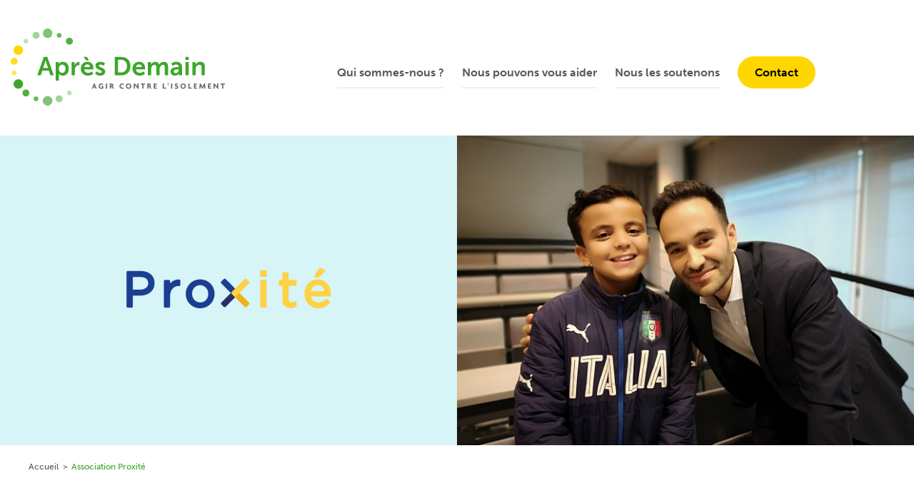

--- FILE ---
content_type: text/html; charset=UTF-8
request_url: https://www.apresdemain.org/projets/association-proxite
body_size: 4789
content:
<!DOCTYPE html>
<html lang="fr" dir="ltr">
  <head>
    <meta charset="utf-8" />
<script>(function(i,s,o,g,r,a,m){i["GoogleAnalyticsObject"]=r;i[r]=i[r]||function(){(i[r].q=i[r].q||[]).push(arguments)},i[r].l=1*new Date();a=s.createElement(o),m=s.getElementsByTagName(o)[0];a.async=1;a.src=g;m.parentNode.insertBefore(a,m)})(window,document,"script","https://www.google-analytics.com/analytics.js","ga");ga("create", "UA-129281694-1", {"cookieDomain":"auto"});ga("set", "anonymizeIp", true);ga("send", "pageview");</script>
<meta name="MobileOptimized" content="width" />
<meta name="HandheldFriendly" content="true" />
<meta name="viewport" content="width=device-width, initial-scale=1.0" />
<link rel="shortcut icon" href="/themes/custom/ad_theme/favicon.ico" type="image/vnd.microsoft.icon" />
<link rel="canonical" href="/projets/association-proxite" />
<link rel="shortlink" href="/node/149" />
<link rel="revision" href="/projets/association-proxite" />

    <title>Association Proxité | Après-Demain</title>
    <link rel="apple-touch-icon" sizes="76x76" href="themes/custom/ad_theme/favicons/apple-touch-icon.png">
    <link rel="icon" type="image/png" sizes="32x32" href="themes/custom/ad_theme/favicons/favicon-32x32.png">
    <link rel="icon" type="image/png" sizes="16x16" href="themes/custom/ad_theme/favicons/favicon-16x16.png">
    <link rel="manifest" href="themes/custom/ad_theme/favicons/site.webmanifest">
    <link rel="mask-icon" href="themes/custom/ad_theme/favicons/safari-pinned-tab.svg" color="#3ca529">
    <meta name="msapplication-TileColor" content="#ffffff">
    <meta name="theme-color" content="#ffffff">
    <link rel="stylesheet" href="https://use.typekit.net/mrn3ibr.css">
    <link rel="stylesheet" href="/core/themes/stable/css/system/components/ajax-progress.module.css?t2q2ks" media="all" />
<link rel="stylesheet" href="/core/themes/stable/css/system/components/align.module.css?t2q2ks" media="all" />
<link rel="stylesheet" href="/core/themes/stable/css/system/components/autocomplete-loading.module.css?t2q2ks" media="all" />
<link rel="stylesheet" href="/core/themes/stable/css/system/components/fieldgroup.module.css?t2q2ks" media="all" />
<link rel="stylesheet" href="/core/themes/stable/css/system/components/container-inline.module.css?t2q2ks" media="all" />
<link rel="stylesheet" href="/core/themes/stable/css/system/components/clearfix.module.css?t2q2ks" media="all" />
<link rel="stylesheet" href="/core/themes/stable/css/system/components/details.module.css?t2q2ks" media="all" />
<link rel="stylesheet" href="/core/themes/stable/css/system/components/hidden.module.css?t2q2ks" media="all" />
<link rel="stylesheet" href="/core/themes/stable/css/system/components/item-list.module.css?t2q2ks" media="all" />
<link rel="stylesheet" href="/core/themes/stable/css/system/components/js.module.css?t2q2ks" media="all" />
<link rel="stylesheet" href="/core/themes/stable/css/system/components/nowrap.module.css?t2q2ks" media="all" />
<link rel="stylesheet" href="/core/themes/stable/css/system/components/position-container.module.css?t2q2ks" media="all" />
<link rel="stylesheet" href="/core/themes/stable/css/system/components/progress.module.css?t2q2ks" media="all" />
<link rel="stylesheet" href="/core/themes/stable/css/system/components/reset-appearance.module.css?t2q2ks" media="all" />
<link rel="stylesheet" href="/core/themes/stable/css/system/components/resize.module.css?t2q2ks" media="all" />
<link rel="stylesheet" href="/core/themes/stable/css/system/components/sticky-header.module.css?t2q2ks" media="all" />
<link rel="stylesheet" href="/core/themes/stable/css/system/components/system-status-counter.css?t2q2ks" media="all" />
<link rel="stylesheet" href="/core/themes/stable/css/system/components/system-status-report-counters.css?t2q2ks" media="all" />
<link rel="stylesheet" href="/core/themes/stable/css/system/components/system-status-report-general-info.css?t2q2ks" media="all" />
<link rel="stylesheet" href="/core/themes/stable/css/system/components/tabledrag.module.css?t2q2ks" media="all" />
<link rel="stylesheet" href="/core/themes/stable/css/system/components/tablesort.module.css?t2q2ks" media="all" />
<link rel="stylesheet" href="/core/themes/stable/css/system/components/tree-child.module.css?t2q2ks" media="all" />
<link rel="stylesheet" href="/modules/contrib/video_embed_field/css/video_embed_field.responsive-video.css?t2q2ks" media="all" />
<link rel="stylesheet" href="/core/themes/stable/css/views/views.module.css?t2q2ks" media="all" />
<link rel="stylesheet" href="/modules/contrib/paragraphs/css/paragraphs.unpublished.css?t2q2ks" media="all" />
<link rel="stylesheet" href="/themes/custom/ad_theme/css/styles.css?t2q2ks" media="all" />
<link rel="stylesheet" href="/themes/custom/ad_theme/css/custom.css?t2q2ks" media="all" />

    
<!--[if lte IE 8]>
<script src="/sites/default/files/js/js_VtafjXmRvoUgAzqzYTA3Wrjkx9wcWhjP0G4ZnnqRamA.js"></script>
<![endif]-->

  </head>
    <body class="not-loggedin not-front path-node page-node-type-projet">

        <a href="#main-content" class="visually-hidden focusable">
      Aller au contenu principal
    </a>
    
      <div class="dialog-off-canvas-main-canvas" data-off-canvas-main-canvas>
    
<header id="entete">

  <div class="container">

    <a href="/" id="logo">
      <img src="/themes/custom/ad_theme/logo_apresDemain-2.svg" onerror="this.src='/themes/custom/ad_theme/logo_apresDemain-2.png'" alt="Après-Demain" width="334" height="108" />
    </a>

    

    <button id="menu-toggler" class="collapsed" type="button" data-toggle="collapse" data-target="#navigation" aria-expanded="false" aria-controls="navigation">
      Menu
      <span></span>
      <span></span>
      <span></span>
    </button>

    <nav class="collapse" id="navigation">
        <div>
    <nav role="navigation" aria-labelledby="block-ad-theme-navigationprincipale-menu" id="block-ad-theme-navigationprincipale">
            
  <h2 class="visually-hidden" id="block-ad-theme-navigationprincipale-menu">Navigation principale</h2>
  

        
              <ul class="menu">
                                    <li class="first">
        
                      <a href="/qui-sommes-nous" data-drupal-link-system-path="node/15">Qui sommes-nous ?</a>
          
                                    <ul>
                                    <li>
          
        
                      <a href="/lequipe" data-drupal-link-system-path="node/183">L&#039;équipe</a>
          
                  </li>
                                <li>
          
        
                      <a href="/nos-chiffres-cles" data-drupal-link-system-path="node/184">Nos chiffres clés</a>
          
                  </li>
          </ul>
  
                  </li>
                                <li>
          
        
                      <a href="/nous-pouvons-vous-aider" data-drupal-link-system-path="node/17">Nous pouvons vous aider</a>
          
                                    <ul>
                                    <li>
          
        
                      <a href="/loffre-daccompagnement" data-drupal-link-system-path="node/185">L&#039;offre d&#039;accompagnement</a>
          
                  </li>
                                <li>
          
        
                      <a href="/les-modalites-de-soutien" data-drupal-link-system-path="node/186">Les modalités de soutien</a>
          
                  </li>
          </ul>
  
                  </li>
                                <li>
          
        
                      <a href="/nous-les-soutenons" data-drupal-link-system-path="node/16">Nous les soutenons</a>
          
                  </li>
                                <li class="last">
        
                      <a href="/contact" data-drupal-link-system-path="node/18">Contact</a>
          
                  </li>
          </ul>
  

  </nav>

  </div>

    </nav>

  </div>

</header>


<div id="principal">
  <a id="main-content" tabindex="-1"></a>    <div>
    <div class="views-element-container" id="block-views-block-ad-visuels-projet-block-1">
  
    
      <div><div class="ad-visuels-projet js-view-dom-id-2d7b540a958938e9f92be8a151eb973d2fbaa8b0dd33444eab1defb5ef285e30">
  
  
  

  
  
  

  <div class="view-content">
          <div class="views-row" style="background:#d7f4f7">
    <div class="container"><div class="views-field views-field-nothing"><span class="field-content"><div class="custom">
  <div class="col col-left">  <img src="/sites/default/files/styles/projet_logo/public/medias/Logo%20Proxit%C3%A9.png?itok=VgOdsW1U" width="390" height="161" alt="" />


</div>
  <div class="col col-right">  <img src="/sites/default/files/styles/projet_visuel/public/medias/Wael%20et%20Vincent.jpg?itok=sjf7kdoF" width="663" height="450" alt="Association Proxité" />


</div>
</div></span></div></div>
  </div>

    
  </div>

  
  

  

  
  
</div>
</div>

  </div>
<div id="block-breadcrumbs">
  
    
        <nav role="navigation" aria-labelledby="system-breadcrumb">
        <ol>
          <li>
                  <a href="/">Accueil</a>
              </li>
          <li>
                  Association Proxité
              </li>
        </ol>
  </nav>

  </div>

<article role="article" class="node-projet full">
  <h1 class="container paragraph paragraph--type--titre-principal paragraph--view-mode--default"><span>Association Proxité</span>
</h1>
  
    <div class="container paragraph paragraph--type--zone-de-texte paragraph--view-mode--default">
      <p>La solitude des jeunes est une réalité : l’étude CREDOC de 2017 menée par la Fondation de France montre que 6 % de jeunes de 15 à 30 ans n’ont aucun « réseau de sociabilité » et 12 % ne peuvent compter que sur un seul de ces réseaux - famille, amis, voisins, collègues, camarades de classe… - avec lesquels ils passent régulièrement du temps.</p>

<p>Par ailleurs, La France est marquée par une mobilité sociale particulièrement faible, qui pèse sur les enfants et les jeunes les plus défavorisés : leur avenir est en grande partie déterminé par la catégorie socio-professionnelle de leurs parents. </p>
  </div>

    <div class="container paragraph paragraph--type--chiffres-cles paragraph--view-mode--default">
    <div class="content">
  
  
  <div class="paragraph paragraph--type--chiffre-cle paragraph--view-mode--default">
          <div class="label"></div>
      <div class="desc">Plus de 2 millions de jeunes de 15 à 30 ans sont isolés ou socialement vulnérables en France (CREDOC, 2017)</div>
      </div>

  
  <div class="paragraph paragraph--type--chiffre-cle paragraph--view-mode--default">
          <div class="label"></div>
      <div class="desc">700 000 jeunes de 15 à 30 ans n&#039;ont aucun réseau de sociabilité actif (CREDOC, 2017)</div>
      </div>

  
  <div class="paragraph paragraph--type--chiffre-cle paragraph--view-mode--default">
          <div class="label"></div>
      <div class="desc">6 générations sont nécessaires en France pour que les descendants de familles modestes atteignent le revenu moyen. (OCDE, 2018)</div>
      </div>


</div>
  </div>

    <h2 class="container paragraph paragraph--type--intertitre paragraph--view-mode--default">
          L&#039;association
      </h2>

    <div class="container paragraph paragraph--type--zone-de-texte paragraph--view-mode--default">
      <p>Proxité a pour ambition d’accompagner chaque jeune issu des territoires en difficulté vers sa propre réussite, grâce au parrainage. Cet accompagnement personnalisé, régulier et durable de jeunes, de la 6ème à l’insertion professionnelle est possible grâce à des bénévoles issus du monde professionnel, nos « parrains/marraines ». Proxité part du besoin de chaque jeune pour lui proposer un parrainage dont les contenus et le rythme sont adaptés à ses demandes et à son parcours. L’accompagnement scolaire, l’orientation, l’ouverture culturelle, l’insertion professionnelle… sont autant de thématiques abordées au cours de la relation de parrainage. </p>

<p>Créée en 2002 en Seine-Saint-Denis, Proxité a depuis accompagné plus de 4000 jeunes, majoritairement issus des quartiers prioritaires de la ville, dans 8 régions de France.</p>

<p><a href="https://www.proxite.com">https://www.proxite.com</a></p>
  </div>

    <div class="container paragraph paragraph--type--media paragraph--view-mode--default">
      <div class="media">  <div class="video-embed-field-provider-youtube video-embed-field-responsive-video"><iframe width="854" height="480" frameborder="0" allowfullscreen="allowfullscreen" src="https://www.youtube.com/embed/TKcuJ_f3tUE?autoplay=0&amp;start=0&amp;rel=0"></iframe>
</div>

</div>
  </div>

    <h2 class="container paragraph paragraph--type--intertitre paragraph--view-mode--default">
          Le projet soutenu
      </h2>

    <div class="container paragraph paragraph--type--zone-de-texte paragraph--view-mode--default">
      <p>Depuis l'année 2017, l'association Proxité est présente dans le Grand Ouest pour y déployer son action de parrainage. Le soutien de la Fondation Après-Demain concerne le développement des antennes de Rennes (notamment dans les quartiers de Cleunay et Maurepas) et Nantes (quartier la Bottière). L'objectif est de toucher des jeunes issus de ces quartiers prioritaires repérés comme étant particulièrement en difficultés ou accompagnés par des structures de l'aide sociale à l'enfance.</p>
  </div>

    <div class="container paragraph paragraph--type--media paragraph--view-mode--default">
      <div class="media">    <img src="/sites/default/files/styles/full/public/medias/Ilham%20et%20Henri-Victorien.jpg?itok=5f2Y3w-v" width="790" height="527" alt="Association Proxité" />



</div>
  </div>

    <div class="container paragraph paragraph--type--media paragraph--view-mode--default">
      <div class="media">    <img src="/sites/default/files/styles/full/public/medias/Emeline%20et%20Khadija.jpg?itok=jHLaYZP4" width="790" height="593" alt="Association Proxité" />



</div>
  </div>


</article>
<div class="views-element-container" id="block-views-block-ad-6-projets-au-hasard-block-2">
  
      <div>Découvrez également</div>
    
      <div><div class="listes-projets ad-6-projets-au-hasard js-view-dom-id-b6ec73fc5d2d1bf6c4b9e470646c70a0aa25a82da279e97d8371360faf0f1018">
  
  
  

  
  
  

  <div class="view-content">
        <div class="views-row"><article class="node-projet teaser">
    <img src="/sites/default/files/styles/projet_teaser/public/medias/31676706_1807018906269676_3142026348076204032_o.jpg?itok=l_3IAq1J" width="442" height="270" alt="Association PasserElles Buissonnières " />




  <div class="legende">
    <div class="label"><span>Association PasserElles Buissonnières </span>
</div>
    <div class="description">PasserElles Buissonnières, à Lyon,  est une association à but non-lucratif dont la mission est de soutenir les femmes en situation d&#039;isolement, au sortir de la maladie ou de l&#039;exil.</div>
  </div>

  <a href="/projets/association-passerelles-buissonnieres" class="readmore">En savoir plus sur <span>Association PasserElles Buissonnières </span>
</a>

</article>
</div>
    <div class="views-row"><article class="node-projet teaser">
    <img src="/sites/default/files/styles/projet_teaser/public/medias/canoe_0.JPG?itok=4pPjrA6G" width="442" height="270" alt="visuel la fédé" />




  <div class="legende">
    <div class="label"><span>Association La Fédé</span>
</div>
    <div class="description"></div>
  </div>

  <a href="/projets/association-la-fede" class="readmore">En savoir plus sur <span>Association La Fédé</span>
</a>

</article>
</div>
    <div class="views-row"><article class="node-projet teaser">
    <img src="/sites/default/files/styles/projet_teaser/public/medias/LaFabrique_Colombey_12_copyright%20Jean-Michel%20Libion.JPG?itok=e_u0gJ5o" width="442" height="270" alt="visuel TZCLD" />




  <div class="legende">
    <div class="label"><span>Association Territoires zéro chômeur de longue durée</span>
</div>
    <div class="description"></div>
  </div>

  <a href="/projets/association-territoires-zero-chomeur-de-longue-duree" class="readmore">En savoir plus sur <span>Association Territoires zéro chômeur de longue durée</span>
</a>

</article>
</div>

    
  </div>

  
  <div class="more-link"><a href="/nous-les-soutenons">Toutes nos actions</a></div>


  

  
  
</div>
</div>

  </div>

  </div>

</div>

<footer id="pied-de-page" role="contentinfo">
  

  <div class="container footer">
    <ul class="menu">
      <li>
        <a href="/mentions-legales">Mentions légales</a>
      </li>
      <li>
        <a href="/contact">Nous contacter</a>
      </li>
    </ul>

    <div class="follow">
      <a href="https://vimeo.com/user87955396" target="_blank" class="vimeo">Retrouvez-nous sur Vimeo</a>
    </div>

    <div class="copyright">
      &copy; 2018 <a href="/">Après-Demain</a>
    </div>

  </div>
</footer>

  </div>

    
    <script type="application/json" data-drupal-selector="drupal-settings-json">{"path":{"baseUrl":"\/","scriptPath":null,"pathPrefix":"","currentPath":"node\/149","currentPathIsAdmin":false,"isFront":false,"currentLanguage":"fr"},"pluralDelimiter":"\u0003","google_analytics":{"trackOutbound":true,"trackMailto":true,"trackDownload":true,"trackDownloadExtensions":"7z|aac|arc|arj|asf|asx|avi|bin|csv|doc(x|m)?|dot(x|m)?|exe|flv|gif|gz|gzip|hqx|jar|jpe?g|js|mp(2|3|4|e?g)|mov(ie)?|msi|msp|pdf|phps|png|ppt(x|m)?|pot(x|m)?|pps(x|m)?|ppam|sld(x|m)?|thmx|qtm?|ra(m|r)?|sea|sit|tar|tgz|torrent|txt|wav|wma|wmv|wpd|xls(x|m|b)?|xlt(x|m)|xlam|xml|z|zip"},"user":{"uid":0,"permissionsHash":"33010882a67e9642f27a0248c034f3f0163ea723b8ba9d20b3bd46428238f306"}}</script>
<script src="/sites/default/files/js/js_1-m-j_FmoBT9oeXkAXiemWSaT41ehWoBaYYiZnb3cv8.js"></script>

  </body>
</html>


--- FILE ---
content_type: text/css
request_url: https://www.apresdemain.org/modules/contrib/video_embed_field/css/video_embed_field.responsive-video.css?t2q2ks
body_size: -71
content:
.video-embed-field-responsive-video {
  position: relative;
}

.video-embed-field-responsive-video:after {
  content: '';
  display: block;
  padding-bottom: 56.25%;
}

.video-embed-field-responsive-video iframe {
  position: absolute;
  top: 0;
  right: 0;
  bottom: 0;
  left: 0;
  width: 100%;
  height: 100%;
  margin: 0;
}

.video-embed-field-responsive-modal {
  max-width: 100%;
}

.video-embed-field-lazy {
  cursor: pointer;
  position: relative;
}

.video-embed-field-lazy img {
  width: 100%;
}

.video-embed-field-lazy-play {
  height: 72px;
  width: 72px;
  left: 50%;
  top: 50%;
  margin-left: -36px;
  margin-top: -36px;
  position: absolute;
  background: url("icons/play.svg") no-repeat;
  cursor: pointer;
  background-size: 72px 72px;
}


--- FILE ---
content_type: text/css
request_url: https://www.apresdemain.org/themes/custom/ad_theme/css/styles.css?t2q2ks
body_size: 11875
content:
/*!
 * Bootstrap v3.3.7 (http://getbootstrap.com)
 * Copyright 2011-2016 Twitter, Inc.
 * Licensed under MIT (https://github.com/twbs/bootstrap/blob/master/LICENSE)
 *//*! normalize.css v3.0.3 | MIT License | github.com/necolas/normalize.css */html{font-family:sans-serif;-ms-text-size-adjust:100%;-webkit-text-size-adjust:100%}body{margin:0}article,aside,details,figcaption,figure,footer,header,hgroup,main,menu,nav,section,summary{display:block}audio,canvas,progress,video{display:inline-block;vertical-align:baseline}audio:not([controls]){display:none;height:0}[hidden],template{display:none}a{background-color:transparent}a:active,a:hover{outline:0}abbr[title]{border-bottom:1px dotted}b,strong{font-weight:700}dfn{font-style:italic}h1{font-size:2em;margin:.67em 0}mark{background:#ff0;color:#000}small{font-size:80%}sub,sup{font-size:75%;line-height:0;position:relative;vertical-align:baseline}sup{top:-.5em}sub{bottom:-.25em}img{border:0}svg:not(:root){overflow:hidden}figure{margin:1em 40px}hr{box-sizing:content-box;height:0}pre{overflow:auto}code,kbd,pre,samp{font-family:monospace,monospace;font-size:1em}button,input,optgroup,select,textarea{color:inherit;font:inherit;margin:0}button{overflow:visible}button,select{text-transform:none}button,html input[type=button],input[type=reset],input[type=submit]{-webkit-appearance:button;cursor:pointer}button[disabled],html input[disabled]{cursor:default}button::-moz-focus-inner,input::-moz-focus-inner{border:0;padding:0}input{line-height:normal}input[type=checkbox],input[type=radio]{box-sizing:border-box;padding:0}input[type=number]::-webkit-inner-spin-button,input[type=number]::-webkit-outer-spin-button{height:auto}input[type=search]{-webkit-appearance:textfield;box-sizing:content-box}input[type=search]::-webkit-search-cancel-button,input[type=search]::-webkit-search-decoration{-webkit-appearance:none}fieldset{border:1px solid silver;margin:0 2px;padding:.35em .625em .75em}legend{border:0;padding:0}textarea{overflow:auto}optgroup{font-weight:700}table{border-collapse:collapse;border-spacing:0}td,th{padding:0}*{box-sizing:border-box}:after,:before{box-sizing:border-box}html{font-size:10px;-webkit-tap-highlight-color:rgba(0,0,0,0)}body{font-family:"Helvetica Neue",Helvetica,Arial,sans-serif;font-size:14px;line-height:1.42857;color:#333;background-color:#fff}button,input,select,textarea{font-family:inherit;font-size:inherit;line-height:inherit}a{color:#337ab7;text-decoration:none}a:focus,a:hover{color:#23527c;text-decoration:underline}a:focus{outline:5px auto -webkit-focus-ring-color;outline-offset:-2px}figure{margin:0}img{vertical-align:middle}.img-responsive{display:block;max-width:100%;height:auto}.img-rounded{border-radius:6px}.img-thumbnail{padding:4px;line-height:1.42857;background-color:#fff;border:1px solid #ddd;border-radius:4px;transition:all .2s ease-in-out;display:inline-block;max-width:100%;height:auto}.img-circle{border-radius:50%}hr{margin-top:20px;margin-bottom:20px;border:0;border-top:1px solid #eee}.sr-only{position:absolute;width:1px;height:1px;margin:-1px;padding:0;overflow:hidden;clip:rect(0,0,0,0);border:0}.sr-only-focusable:active,.sr-only-focusable:focus{position:static;width:auto;height:auto;margin:0;overflow:visible;clip:auto}[role=button]{cursor:pointer}#block-ad-theme-local-tasks,#principal,.-ad-4-temoignages-au-hasard,.-ad-liste-projets-filtres,.-ad-slider-thematiques.nav,.-ad-temoignages-epingles,.container,.listes-projets .more-link,.message>div,.paragraph--type--bloc-personnalise form,.webform-submission-newsletter-form #edit-container{margin-right:auto;margin-left:auto;padding-left:15px;padding-right:15px}#block-ad-theme-local-tasks:after,#block-ad-theme-local-tasks:before,#principal:after,#principal:before,.-ad-4-temoignages-au-hasard:after,.-ad-4-temoignages-au-hasard:before,.-ad-liste-projets-filtres:after,.-ad-liste-projets-filtres:before,.-ad-slider-thematiques.nav:after,.-ad-slider-thematiques.nav:before,.-ad-temoignages-epingles:after,.-ad-temoignages-epingles:before,.container:after,.container:before,.listes-projets .more-link:after,.listes-projets .more-link:before,.message>div:after,.message>div:before,.paragraph--type--bloc-personnalise form:after,.paragraph--type--bloc-personnalise form:before,.webform-submission-newsletter-form #edit-container:after,.webform-submission-newsletter-form #edit-container:before{content:" ";display:table}#block-ad-theme-local-tasks:after,#principal:after,.-ad-4-temoignages-au-hasard:after,.-ad-liste-projets-filtres:after,.-ad-slider-thematiques.nav:after,.-ad-temoignages-epingles:after,.container:after,.listes-projets .more-link:after,.message>div:after,.paragraph--type--bloc-personnalise form:after,.webform-submission-newsletter-form #edit-container:after{clear:both}@media (min-width:768px){#block-ad-theme-local-tasks,#principal,.-ad-4-temoignages-au-hasard,.-ad-liste-projets-filtres,.-ad-slider-thematiques.nav,.-ad-temoignages-epingles,.container,.listes-projets .more-link,.message>div,.paragraph--type--bloc-personnalise form,.webform-submission-newsletter-form #edit-container{width:750px}}@media (min-width:992px){#block-ad-theme-local-tasks,#principal,.-ad-4-temoignages-au-hasard,.-ad-liste-projets-filtres,.-ad-slider-thematiques.nav,.-ad-temoignages-epingles,.container,.listes-projets .more-link,.message>div,.paragraph--type--bloc-personnalise form,.webform-submission-newsletter-form #edit-container{width:970px}}@media (min-width:1200px){#block-ad-theme-local-tasks,#principal,.-ad-4-temoignages-au-hasard,.-ad-liste-projets-filtres,.-ad-slider-thematiques.nav,.-ad-temoignages-epingles,.container,.listes-projets .more-link,.message>div,.paragraph--type--bloc-personnalise form,.webform-submission-newsletter-form #edit-container{width:1170px}}.container-fluid{margin-right:auto;margin-left:auto;padding-left:15px;padding-right:15px}.container-fluid:after,.container-fluid:before{content:" ";display:table}.container-fluid:after{clear:both}.row{margin-left:-15px;margin-right:-15px}.row:after,.row:before{content:" ";display:table}.row:after{clear:both}.col-lg-1,.col-lg-10,.col-lg-11,.col-lg-12,.col-lg-2,.col-lg-3,.col-lg-4,.col-lg-5,.col-lg-6,.col-lg-7,.col-lg-8,.col-lg-9,.col-md-1,.col-md-10,.col-md-11,.col-md-12,.col-md-2,.col-md-3,.col-md-4,.col-md-5,.col-md-6,.col-md-7,.col-md-8,.col-md-9,.col-sm-1,.col-sm-10,.col-sm-11,.col-sm-12,.col-sm-2,.col-sm-3,.col-sm-4,.col-sm-5,.col-sm-6,.col-sm-7,.col-sm-8,.col-sm-9,.col-xs-1,.col-xs-10,.col-xs-11,.col-xs-12,.col-xs-2,.col-xs-3,.col-xs-4,.col-xs-5,.col-xs-6,.col-xs-7,.col-xs-8,.col-xs-9,.webform-submission-newsletter-form #edit-col-left,.webform-submission-newsletter-form #edit-col-right{position:relative;min-height:1px;padding-left:15px;padding-right:15px}.col-xs-1,.col-xs-10,.col-xs-11,.col-xs-12,.col-xs-2,.col-xs-3,.col-xs-4,.col-xs-5,.col-xs-6,.col-xs-7,.col-xs-8,.col-xs-9{float:left}.col-xs-1{width:8.33333%}.col-xs-2{width:16.66667%}.col-xs-3{width:25%}.col-xs-4{width:33.33333%}.col-xs-5{width:41.66667%}.col-xs-6{width:50%}.col-xs-7{width:58.33333%}.col-xs-8{width:66.66667%}.col-xs-9{width:75%}.col-xs-10{width:83.33333%}.col-xs-11{width:91.66667%}.col-xs-12{width:100%}.col-xs-pull-0{right:auto}.col-xs-pull-1{right:8.33333%}.col-xs-pull-2{right:16.66667%}.col-xs-pull-3{right:25%}.col-xs-pull-4{right:33.33333%}.col-xs-pull-5{right:41.66667%}.col-xs-pull-6{right:50%}.col-xs-pull-7{right:58.33333%}.col-xs-pull-8{right:66.66667%}.col-xs-pull-9{right:75%}.col-xs-pull-10{right:83.33333%}.col-xs-pull-11{right:91.66667%}.col-xs-pull-12{right:100%}.col-xs-push-0{left:auto}.col-xs-push-1{left:8.33333%}.col-xs-push-2{left:16.66667%}.col-xs-push-3{left:25%}.col-xs-push-4{left:33.33333%}.col-xs-push-5{left:41.66667%}.col-xs-push-6{left:50%}.col-xs-push-7{left:58.33333%}.col-xs-push-8{left:66.66667%}.col-xs-push-9{left:75%}.col-xs-push-10{left:83.33333%}.col-xs-push-11{left:91.66667%}.col-xs-push-12{left:100%}.col-xs-offset-0{margin-left:0}.col-xs-offset-1{margin-left:8.33333%}.col-xs-offset-2{margin-left:16.66667%}.col-xs-offset-3{margin-left:25%}.col-xs-offset-4{margin-left:33.33333%}.col-xs-offset-5{margin-left:41.66667%}.col-xs-offset-6{margin-left:50%}.col-xs-offset-7{margin-left:58.33333%}.col-xs-offset-8{margin-left:66.66667%}.col-xs-offset-9{margin-left:75%}.col-xs-offset-10{margin-left:83.33333%}.col-xs-offset-11{margin-left:91.66667%}.col-xs-offset-12{margin-left:100%}@media (min-width:768px){.col-sm-1,.col-sm-10,.col-sm-11,.col-sm-12,.col-sm-2,.col-sm-3,.col-sm-4,.col-sm-5,.col-sm-6,.col-sm-7,.col-sm-8,.col-sm-9,.webform-submission-newsletter-form #edit-col-left,.webform-submission-newsletter-form #edit-col-right{float:left}.col-sm-1{width:8.33333%}.col-sm-2{width:16.66667%}.col-sm-3{width:25%}.col-sm-4{width:33.33333%}.col-sm-5{width:41.66667%}.col-sm-6,.webform-submission-newsletter-form #edit-col-left,.webform-submission-newsletter-form #edit-col-right{width:50%}.col-sm-7{width:58.33333%}.col-sm-8{width:66.66667%}.col-sm-9{width:75%}.col-sm-10{width:83.33333%}.col-sm-11{width:91.66667%}.col-sm-12{width:100%}.col-sm-pull-0{right:auto}.col-sm-pull-1{right:8.33333%}.col-sm-pull-2{right:16.66667%}.col-sm-pull-3{right:25%}.col-sm-pull-4{right:33.33333%}.col-sm-pull-5{right:41.66667%}.col-sm-pull-6{right:50%}.col-sm-pull-7{right:58.33333%}.col-sm-pull-8{right:66.66667%}.col-sm-pull-9{right:75%}.col-sm-pull-10{right:83.33333%}.col-sm-pull-11{right:91.66667%}.col-sm-pull-12{right:100%}.col-sm-push-0{left:auto}.col-sm-push-1{left:8.33333%}.col-sm-push-2{left:16.66667%}.col-sm-push-3{left:25%}.col-sm-push-4{left:33.33333%}.col-sm-push-5{left:41.66667%}.col-sm-push-6{left:50%}.col-sm-push-7{left:58.33333%}.col-sm-push-8{left:66.66667%}.col-sm-push-9{left:75%}.col-sm-push-10{left:83.33333%}.col-sm-push-11{left:91.66667%}.col-sm-push-12{left:100%}.col-sm-offset-0{margin-left:0}.col-sm-offset-1{margin-left:8.33333%}.col-sm-offset-2{margin-left:16.66667%}.col-sm-offset-3{margin-left:25%}.col-sm-offset-4{margin-left:33.33333%}.col-sm-offset-5{margin-left:41.66667%}.col-sm-offset-6{margin-left:50%}.col-sm-offset-7{margin-left:58.33333%}.col-sm-offset-8{margin-left:66.66667%}.col-sm-offset-9{margin-left:75%}.col-sm-offset-10{margin-left:83.33333%}.col-sm-offset-11{margin-left:91.66667%}.col-sm-offset-12{margin-left:100%}}@media (min-width:992px){.col-md-1,.col-md-10,.col-md-11,.col-md-12,.col-md-2,.col-md-3,.col-md-4,.col-md-5,.col-md-6,.col-md-7,.col-md-8,.col-md-9{float:left}.col-md-1{width:8.33333%}.col-md-2{width:16.66667%}.col-md-3{width:25%}.col-md-4{width:33.33333%}.col-md-5{width:41.66667%}.col-md-6{width:50%}.col-md-7{width:58.33333%}.col-md-8{width:66.66667%}.col-md-9{width:75%}.col-md-10{width:83.33333%}.col-md-11{width:91.66667%}.col-md-12{width:100%}.col-md-pull-0{right:auto}.col-md-pull-1{right:8.33333%}.col-md-pull-2{right:16.66667%}.col-md-pull-3{right:25%}.col-md-pull-4{right:33.33333%}.col-md-pull-5{right:41.66667%}.col-md-pull-6{right:50%}.col-md-pull-7{right:58.33333%}.col-md-pull-8{right:66.66667%}.col-md-pull-9{right:75%}.col-md-pull-10{right:83.33333%}.col-md-pull-11{right:91.66667%}.col-md-pull-12{right:100%}.col-md-push-0{left:auto}.col-md-push-1{left:8.33333%}.col-md-push-2{left:16.66667%}.col-md-push-3{left:25%}.col-md-push-4{left:33.33333%}.col-md-push-5{left:41.66667%}.col-md-push-6{left:50%}.col-md-push-7{left:58.33333%}.col-md-push-8{left:66.66667%}.col-md-push-9{left:75%}.col-md-push-10{left:83.33333%}.col-md-push-11{left:91.66667%}.col-md-push-12{left:100%}.col-md-offset-0{margin-left:0}.col-md-offset-1{margin-left:8.33333%}.col-md-offset-2{margin-left:16.66667%}.col-md-offset-3{margin-left:25%}.col-md-offset-4{margin-left:33.33333%}.col-md-offset-5{margin-left:41.66667%}.col-md-offset-6{margin-left:50%}.col-md-offset-7{margin-left:58.33333%}.col-md-offset-8{margin-left:66.66667%}.col-md-offset-9{margin-left:75%}.col-md-offset-10{margin-left:83.33333%}.col-md-offset-11{margin-left:91.66667%}.col-md-offset-12{margin-left:100%}}@media (min-width:1200px){.col-lg-1,.col-lg-10,.col-lg-11,.col-lg-12,.col-lg-2,.col-lg-3,.col-lg-4,.col-lg-5,.col-lg-6,.col-lg-7,.col-lg-8,.col-lg-9{float:left}.col-lg-1{width:8.33333%}.col-lg-2{width:16.66667%}.col-lg-3{width:25%}.col-lg-4{width:33.33333%}.col-lg-5{width:41.66667%}.col-lg-6{width:50%}.col-lg-7{width:58.33333%}.col-lg-8{width:66.66667%}.col-lg-9{width:75%}.col-lg-10{width:83.33333%}.col-lg-11{width:91.66667%}.col-lg-12{width:100%}.col-lg-pull-0{right:auto}.col-lg-pull-1{right:8.33333%}.col-lg-pull-2{right:16.66667%}.col-lg-pull-3{right:25%}.col-lg-pull-4{right:33.33333%}.col-lg-pull-5{right:41.66667%}.col-lg-pull-6{right:50%}.col-lg-pull-7{right:58.33333%}.col-lg-pull-8{right:66.66667%}.col-lg-pull-9{right:75%}.col-lg-pull-10{right:83.33333%}.col-lg-pull-11{right:91.66667%}.col-lg-pull-12{right:100%}.col-lg-push-0{left:auto}.col-lg-push-1{left:8.33333%}.col-lg-push-2{left:16.66667%}.col-lg-push-3{left:25%}.col-lg-push-4{left:33.33333%}.col-lg-push-5{left:41.66667%}.col-lg-push-6{left:50%}.col-lg-push-7{left:58.33333%}.col-lg-push-8{left:66.66667%}.col-lg-push-9{left:75%}.col-lg-push-10{left:83.33333%}.col-lg-push-11{left:91.66667%}.col-lg-push-12{left:100%}.col-lg-offset-0{margin-left:0}.col-lg-offset-1{margin-left:8.33333%}.col-lg-offset-2{margin-left:16.66667%}.col-lg-offset-3{margin-left:25%}.col-lg-offset-4{margin-left:33.33333%}.col-lg-offset-5{margin-left:41.66667%}.col-lg-offset-6{margin-left:50%}.col-lg-offset-7{margin-left:58.33333%}.col-lg-offset-8{margin-left:66.66667%}.col-lg-offset-9{margin-left:75%}.col-lg-offset-10{margin-left:83.33333%}.col-lg-offset-11{margin-left:91.66667%}.col-lg-offset-12{margin-left:100%}}.fade{opacity:0;transition:opacity .15s linear}.fade.in{opacity:1}.collapse{display:none}.collapse.in{display:block}tr.collapse.in{display:table-row}tbody.collapse.in{display:table-row-group}.collapsing{position:relative;height:0;overflow:hidden;transition-property:height,visibility;transition-duration:.35s;transition-timing-function:ease}.alert{padding:15px;margin-bottom:20px;border:1px solid transparent;border-radius:4px}.alert h4{margin-top:0;color:inherit}.alert .alert-link{font-weight:700}.alert>p,.alert>ul{margin-bottom:0}.alert>p+p{margin-top:5px}.alert-dismissable,.alert-dismissible{padding-right:35px}.alert-dismissable .close,.alert-dismissible .close{position:relative;top:-2px;right:-21px;color:inherit}.alert-success,.message.status>div{background-color:#dff0d8;border-color:#d6e9c6;color:#3c763d}.alert-success hr,.message.status>div hr{border-top-color:#c9e2b3}.alert-success .alert-link,.message.status>div .alert-link{color:#2b542c}.alert-info{background-color:#d9edf7;border-color:#bce8f1;color:#31708f}.alert-info hr{border-top-color:#a6e1ec}.alert-info .alert-link{color:#245269}.alert-warning,.message.warning>div{background-color:#fcf8e3;border-color:#faebcc;color:#8a6d3b}.alert-warning hr,.message.warning>div hr{border-top-color:#f7e1b5}.alert-warning .alert-link,.message.warning>div .alert-link{color:#66512c}.alert-danger,.message.error>div{background-color:#f2dede;border-color:#ebccd1;color:#a94442}.alert-danger hr,.message.error>div hr{border-top-color:#e4b9c0}.alert-danger .alert-link,.message.error>div .alert-link{color:#843534}.well{min-height:20px;padding:19px;margin-bottom:20px;background-color:#f5f5f5;border:1px solid #e3e3e3;border-radius:4px;box-shadow:inset 0 1px 1px rgba(0,0,0,.05)}.well blockquote{border-color:#ddd;border-color:rgba(0,0,0,.15)}.well-lg{padding:24px;border-radius:6px}.well-sm{padding:9px;border-radius:3px}.modal-open{overflow:hidden}.modal{display:none;overflow:hidden;position:fixed;top:0;right:0;bottom:0;left:0;z-index:1050;-webkit-overflow-scrolling:touch;outline:0}.modal.fade .modal-dialog{-ms-transform:translate(0,-25%);transform:translate(0,-25%);transition:transform .3s ease-out}.modal.in .modal-dialog{-ms-transform:translate(0,0);transform:translate(0,0)}.modal-open .modal{overflow-x:hidden;overflow-y:auto}.modal-dialog{position:relative;width:auto;margin:10px}.modal-content{position:relative;background-color:#fff;border:1px solid #999;border:1px solid rgba(0,0,0,.2);border-radius:6px;box-shadow:0 3px 9px rgba(0,0,0,.5);background-clip:padding-box;outline:0}.modal-backdrop{position:fixed;top:0;right:0;bottom:0;left:0;z-index:1040;background-color:#000}.modal-backdrop.fade{opacity:0;filter:alpha(opacity=0)}.modal-backdrop.in{opacity:.5;filter:alpha(opacity=50)}.modal-header{padding:15px;border-bottom:1px solid #e5e5e5}.modal-header:after,.modal-header:before{content:" ";display:table}.modal-header:after{clear:both}.modal-header .close{margin-top:-2px}.modal-title{margin:0;line-height:1.42857}.modal-body{position:relative;padding:15px}.modal-footer{padding:15px;text-align:right;border-top:1px solid #e5e5e5}.modal-footer:after,.modal-footer:before{content:" ";display:table}.modal-footer:after{clear:both}.modal-footer .btn+.btn{margin-left:5px;margin-bottom:0}.modal-footer .btn-group .btn+.btn{margin-left:-1px}.modal-footer .btn-block+.btn-block{margin-left:0}.modal-scrollbar-measure{position:absolute;top:-9999px;width:50px;height:50px;overflow:scroll}@media (min-width:768px){.modal-dialog{width:600px;margin:30px auto}.modal-content{box-shadow:0 5px 15px rgba(0,0,0,.5)}.modal-sm{width:300px}}@media (min-width:992px){.modal-lg{width:900px}}@-ms-viewport{width:device-width}.visible-xs{display:none!important}.visible-sm{display:none!important}.visible-md{display:none!important}.visible-lg{display:none!important}.visible-lg-block,.visible-lg-inline,.visible-lg-inline-block,.visible-md-block,.visible-md-inline,.visible-md-inline-block,.visible-sm-block,.visible-sm-inline,.visible-sm-inline-block,.visible-xs-block,.visible-xs-inline,.visible-xs-inline-block{display:none!important}@media (max-width:767px){.visible-xs{display:block!important}table.visible-xs{display:table!important}tr.visible-xs{display:table-row!important}td.visible-xs,th.visible-xs{display:table-cell!important}}@media (max-width:767px){.visible-xs-block{display:block!important}}@media (max-width:767px){.visible-xs-inline{display:inline!important}}@media (max-width:767px){.visible-xs-inline-block{display:inline-block!important}}@media (min-width:768px) and (max-width:991px){.visible-sm{display:block!important}table.visible-sm{display:table!important}tr.visible-sm{display:table-row!important}td.visible-sm,th.visible-sm{display:table-cell!important}}@media (min-width:768px) and (max-width:991px){.visible-sm-block{display:block!important}}@media (min-width:768px) and (max-width:991px){.visible-sm-inline{display:inline!important}}@media (min-width:768px) and (max-width:991px){.visible-sm-inline-block{display:inline-block!important}}@media (min-width:992px) and (max-width:1199px){.visible-md{display:block!important}table.visible-md{display:table!important}tr.visible-md{display:table-row!important}td.visible-md,th.visible-md{display:table-cell!important}}@media (min-width:992px) and (max-width:1199px){.visible-md-block{display:block!important}}@media (min-width:992px) and (max-width:1199px){.visible-md-inline{display:inline!important}}@media (min-width:992px) and (max-width:1199px){.visible-md-inline-block{display:inline-block!important}}@media (min-width:1200px){.visible-lg{display:block!important}table.visible-lg{display:table!important}tr.visible-lg{display:table-row!important}td.visible-lg,th.visible-lg{display:table-cell!important}}@media (min-width:1200px){.visible-lg-block{display:block!important}}@media (min-width:1200px){.visible-lg-inline{display:inline!important}}@media (min-width:1200px){.visible-lg-inline-block{display:inline-block!important}}@media (max-width:767px){.hidden-xs{display:none!important}}@media (min-width:768px) and (max-width:991px){.hidden-sm{display:none!important}}@media (min-width:992px) and (max-width:1199px){.hidden-md{display:none!important}}@media (min-width:1200px){.hidden-lg{display:none!important}}.visible-print{display:none!important}@media print{.visible-print{display:block!important}table.visible-print{display:table!important}tr.visible-print{display:table-row!important}td.visible-print,th.visible-print{display:table-cell!important}}.visible-print-block{display:none!important}@media print{.visible-print-block{display:block!important}}.visible-print-inline{display:none!important}@media print{.visible-print-inline{display:inline!important}}.visible-print-inline-block{display:none!important}@media print{.visible-print-inline-block{display:inline-block!important}}@media print{.hidden-print{display:none!important}}/*!
 * bootstrap-fileinput v4.4.8
 * http://plugins.krajee.com/file-input
 *
 * Krajee default styling for bootstrap-fileinput.
 *
 * Author: Kartik Visweswaran
 * Copyright: 2014 - 2018, Kartik Visweswaran, Krajee.com
 *
 * Licensed under the BSD 3-Clause
 * https://github.com/kartik-v/bootstrap-fileinput/blob/master/LICENSE.md
 */.file-loading input[type=file],
 input.file-loading[type=file] {
   width: 0;
   height: 0
 }

 .file-caption-icon,
 .file-input-ajax-new .fileinput-remove-button,
 .file-input-ajax-new .fileinput-upload-button,
 .file-input-ajax-new .no-browse .input-group-btn,
 .file-input-new .close,
 .file-input-new .file-preview,
 .file-input-new .fileinput-remove-button,
 .file-input-new .fileinput-upload-button,
 .file-input-new .glyphicon-file,
 .file-input-new .no-browse .input-group-btn,
 .file-zoom-dialog .modal-header:after,
 .file-zoom-dialog .modal-header:before,
 .hide-content .kv-file-content,
 .kv-hidden {
   display: none
 }

 .btn-file input[type=file],
 .file-caption-icon,
 .file-preview .fileinput-remove,
 .file-zoom-dialog .btn-navigate,
 .file-zoom-dialog .floating-buttons,
 .krajee-default .file-thumb-progress {
   position: absolute
 }

 .btn-file,
 .file-caption,
 .file-loading:before,
 .file-preview,
 .file-zoom-dialog .modal-dialog,
 .krajee-default .file-thumbnail-footer,
 .krajee-default.file-preview-frame {
   position: relative
 }

 .file-error-message pre,
 .file-error-message ul,
 .krajee-default .file-actions,
 .krajee-default .file-other-error {
   text-align: left
 }

 .file-error-message pre,
 .file-error-message ul {
   margin: 0
 }

 .krajee-default .file-drag-handle,
 .krajee-default .file-upload-indicator {
   margin: 5px 0 -5px;
   width: 16px;
   height: 16px
 }

 .krajee-default .file-thumb-progress .progress,
 .krajee-default .file-thumb-progress .progress-bar {
   height: 11px;
   font-size: 9px;
   line-height: 10px
 }

 .krajee-default .file-caption-info,
 .krajee-default .file-size-info {
   display: block;
   white-space: nowrap;
   overflow: hidden;
   text-overflow: ellipsis;
   width: 160px;
   height: 15px;
   margin: auto
 }

 .file-zoom-content>.file-object.type-flash,
 .file-zoom-content>.file-object.type-image,
 .file-zoom-content>.file-object.type-video {
   max-width: 100%;
   max-height: 100%;
   width: auto
 }

 .file-zoom-content>.file-object.type-flash,
 .file-zoom-content>.file-object.type-video {
   height: 100%
 }

 .file-zoom-content>.file-object.type-default,
 .file-zoom-content>.file-object.type-html,
 .file-zoom-content>.file-object.type-pdf,
 .file-zoom-content>.file-object.type-text {
   width: 100%
 }

 .rotate-2 {
   transform: rotateY(180deg)
 }

 .rotate-3 {
   -ms-transform: rotate(180deg);
   transform: rotate(180deg)
 }

 .rotate-4 {
   transform: rotate(180deg) rotateY(180deg)
 }

 .rotate-5 {
   transform: rotate(270deg) rotateY(180deg)
 }

 .rotate-6 {
   -ms-transform: rotate(90deg);
   transform: rotate(90deg)
 }

 .rotate-7 {
   transform: rotate(90deg) rotateY(180deg)
 }

 .rotate-8 {
   -ms-transform: rotate(270deg);
   transform: rotate(270deg)
 }

 .file-loading:before {
   content: " Loading...";
   display: inline-block;
   padding-left: 20px;
   line-height: 16px;
   font-size: 13px;
   font-variant: small-caps;
   color: #999;
   background: transparent url(../img/loading.gif) top left no-repeat
 }

 .file-object {
   margin: 0 0 -5px 0;
   padding: 0
 }

 .btn-file {
   overflow: hidden
 }

 .btn-file input[type=file] {
   top: 0;
   right: 0;
   min-width: 100%;
   min-height: 100%;
   text-align: right;
   opacity: 0;
   background: none repeat scroll 0 0 transparent;
   cursor: inherit;
   display: block
 }

 .btn-file ::-ms-browse {
   font-size: 10000px;
   width: 100%;
   height: 100%
 }

 .file-caption .file-caption-name {
   width: 100%;
   margin: 0;
   padding: 0;
   box-shadow: none;
   border: none;
   background: 0 0;
   outline: 0
 }

 .file-caption.icon-visible .file-caption-icon {
   display: inline-block
 }

 .file-caption.icon-visible .file-caption-name {
   padding-left: 15px
 }

 .file-caption-icon {
   left: 8px
 }

 .file-error-message {
   color: #a94442;
   background-color: #f2dede;
   margin: 5px;
   border: 1px solid #ebccd1;
   border-radius: 4px;
   padding: 15px
 }

 .file-error-message pre {
   margin: 5px 0
 }

 .file-caption-disabled {
   background-color: #eee;
   cursor: not-allowed;
   opacity: 1
 }

 .file-preview {
   border-radius: 5px;
   border: 1px solid #ddd;
   padding: 8px;
   width: 100%;
   margin-bottom: 5px
 }

 .file-preview .btn-xs {
   padding: 1px 5px;
   font-size: 12px;
   line-height: 1.5;
   border-radius: 3px
 }

 .file-preview .fileinput-remove {
   top: 1px;
   right: 1px;
   line-height: 10px
 }

 .file-preview .clickable {
   cursor: pointer
 }

 .file-preview-image {
   font: 40px Impact, Charcoal, sans-serif;
   color: green
 }

 .krajee-default.file-preview-frame {
   margin: 8px;
   border: 1px solid #ddd;
   box-shadow: 1px 1px 5px 0 #a2958a;
   padding: 6px;
   float: left;
   text-align: center
 }

 .krajee-default.file-preview-frame .kv-file-content {
   width: 213px;
   height: 160px
 }

 .krajee-default.file-preview-frame .file-thumbnail-footer {
   height: 70px
 }

 .krajee-default.file-preview-frame:not(.file-preview-error):hover {
   box-shadow: 3px 3px 5px 0 #333
 }

 .krajee-default .file-preview-text {
   display: block;
   color: #428bca;
   border: 1px solid #ddd;
   font-family: Menlo, Monaco, Consolas, "Courier New", monospace;
   outline: 0;
   padding: 8px;
   resize: none
 }

 .krajee-default .file-preview-html {
   border: 1px solid #ddd;
   padding: 8px;
   overflow: auto
 }

 .krajee-default .file-other-icon {
   font-size: 6em
 }

 .krajee-default .file-footer-buttons {
   float: right
 }

 .krajee-default .file-footer-caption {
   display: block;
   text-align: center;
   padding-top: 4px;
   font-size: 11px;
   color: #777;
   margin-bottom: 15px
 }

 .krajee-default .file-preview-error {
   opacity: .65;
   box-shadow: none
 }

 .krajee-default .file-thumb-progress {
   height: 11px;
   top: 37px;
   left: 0;
   right: 0
 }

 .krajee-default.kvsortable-ghost {
   background: #e1edf7;
   border: 2px solid #a1abff
 }

 .krajee-default .file-preview-other:hover {
   opacity: .8
 }

 .krajee-default .file-preview-frame:not(.file-preview-error) .file-footer-caption:hover {
   color: #000
 }

 .kv-upload-progress .progress {
   height: 20px;
   line-height: 20px;
   margin: 10px 0;
   overflow: hidden
 }

 .kv-upload-progress .progress-bar {
   height: 20px;
   line-height: 20px
 }

 .file-zoom-dialog .file-other-icon {
   font-size: 22em;
   font-size: 50vmin
 }

 .file-zoom-dialog .modal-dialog {
   width: auto
 }

 .file-zoom-dialog .modal-header {
   display: -ms-flexbox;
   display: flex;
   -ms-flex-align: center;
   align-items: center;
   -ms-flex-pack: justify;
   justify-content: space-between
 }

 .file-zoom-dialog .btn-navigate {
   padding: 0;
   margin: 0;
   background: 0 0;
   text-decoration: none;
   outline: 0;
   opacity: .7;
   top: 45%;
   font-size: 4em;
   color: #1c94c4
 }

 .file-zoom-dialog .btn-navigate:not([disabled]):hover {
   outline: 0;
   box-shadow: none;
   opacity: .6
 }

 .file-zoom-dialog .floating-buttons {
   top: 5px;
   right: 10px
 }

 .file-zoom-dialog .btn-navigate[disabled] {
   opacity: .3
 }

 .file-zoom-dialog .btn-prev {
   left: 1px
 }

 .file-zoom-dialog .btn-next {
   right: 1px
 }

 .file-zoom-dialog .kv-zoom-title {
   font-weight: 300;
   color: #999;
   max-width: 50%;
   overflow: hidden;
   white-space: nowrap;
   text-overflow: ellipsis
 }

 .file-input-new .no-browse .form-control {
   border-top-right-radius: 4px;
   border-bottom-right-radius: 4px
 }

 .file-input-ajax-new .no-browse .form-control {
   border-top-right-radius: 4px;
   border-bottom-right-radius: 4px
 }

 .file-caption-main {
   width: 100%
 }

 .file-thumb-loading {
   background: transparent url(../img/loading.gif) no-repeat scroll center center content-box !important
 }

 .file-drop-zone {
   border: 1px dashed #aaa;
   border-radius: 4px;
   height: 100%;
   text-align: center;
   vertical-align: middle;
   margin: 12px 15px 12px 12px;
   padding: 5px
 }

 .file-drop-zone.clickable:hover {
   border: 2px dashed #999
 }

 .file-drop-zone.clickable:focus {
   border: 2px solid #5acde2
 }

 .file-drop-zone .file-preview-thumbnails {
   cursor: default
 }

 .file-drop-zone-title {
   color: #aaa;
   font-size: 1.6em;
   padding: 85px 10px;
   cursor: default
 }

 .file-highlighted {
   border: 2px dashed #999 !important;
   background-color: #eee
 }

 .file-uploading {
   background: url(../img/loading-sm.gif) no-repeat center bottom 10px;
   opacity: .65
 }

 @media (min-width:576px) {
   .file-zoom-dialog .modal-dialog {
     max-width: 500px
   }
 }

 @media (min-width:992px) {
   .file-zoom-dialog .modal-lg {
     max-width: 800px
   }
 }

 .file-zoom-fullscreen.modal {
   position: fixed;
   top: 0;
   right: 0;
   bottom: 0;
   left: 0
 }

 .file-zoom-fullscreen .modal-dialog {
   position: fixed;
   margin: 0;
   padding: 0;
   width: 100%;
   height: 100%;
   max-width: 100%;
   max-height: 100%
 }

 .file-zoom-fullscreen .modal-content {
   border-radius: 0;
   box-shadow: none
 }

 .file-zoom-fullscreen .modal-body {
   overflow-y: auto
 }

 .floating-buttons {
   z-index: 3000
 }

 .floating-buttons .btn-kv {
   margin-left: 3px;
   z-index: 3000
 }

 .file-zoom-content {
   height: 480px;
   text-align: center
 }

 .file-zoom-content .file-preview-image {
   max-height: 100%
 }

 .file-zoom-content .file-preview-video {
   max-height: 100%
 }

 .file-zoom-content .is-portrait-gt4 {
   margin-top: 60px
 }

 .file-zoom-content>.file-object.type-image {
   height: auto;
   min-height: inherit
 }

 .file-zoom-content>.file-object.type-audio {
   width: auto;
   height: 30px
 }

 @media screen and (max-width:767px) {
   .file-preview-thumbnails {
     display: -ms-flexbox;
     display: flex;
     -ms-flex-pack: center;
     justify-content: center;
     -ms-flex-align: center;
     align-items: center;
     -ms-flex-direction: column;
     flex-direction: column
   }
   .file-zoom-dialog .modal-header {
     -ms-flex-direction: column;
     flex-direction: column
   }
 }

 @media screen and (max-width:350px) {
   .krajee-default.file-preview-frame .kv-file-content {
     width: 160px
   }
 }

 .file-loading[dir=rtl]:before {
   background: transparent url(../img/loading.gif) top right no-repeat;
   padding-left: 0;
   padding-right: 20px
 }

 .file-sortable .file-drag-handle {
   cursor: move;
   opacity: 1
 }

 .file-sortable .file-drag-handle:hover {
   opacity: .7
 }

 .clickable .file-drop-zone-title {
   cursor: pointer
 }

 .kv-zoom-actions .btn-kv {
   margin-left: 3px
 }

 .file-preview-initial.sortable-chosen {
   background-color: #d9edf7
 }

 .slick-slider {
   position: relative;
   display: block;
   box-sizing: border-box;
   -webkit-touch-callout: none;
   -webkit-user-select: none;
   -moz-user-select: none;
   -ms-user-select: none;
   user-select: none;
   -ms-touch-action: pan-y;
   touch-action: pan-y;
   -webkit-tap-highlight-color: transparent
 }

 .slick-list {
   position: relative;
   overflow: hidden;
   display: block;
   margin: 0;
   padding: 0
 }

 .slick-list:focus {
   outline: 0
 }

 .slick-list.dragging {
   cursor: pointer;
   cursor: hand
 }

 .slick-slider .slick-list,
 .slick-slider .slick-track {
   -ms-transform: translate3d(0, 0, 0);
   transform: translate3d(0, 0, 0)
 }

 .slick-track {
   position: relative;
   left: 0;
   top: 0;
   display: block
 }

 .slick-track:after,
 .slick-track:before {
   content: "";
   display: table
 }

 .slick-track:after {
   clear: both
 }

 .slick-loading .slick-track {
   visibility: hidden
 }

 .slick-slide {
   float: left;
   height: 100%;
   min-height: 1px;
   display: none
 }

 [dir=rtl] .slick-slide {
   float: right
 }

 .slick-slide img {
   display: block
 }

 .slick-slide.slick-loading img {
   display: none
 }

 .slick-slide.dragging img {
   pointer-events: none
 }

 .slick-initialized .slick-slide {
   display: block
 }

 .slick-loading .slick-slide {
   visibility: hidden
 }

 .slick-vertical .slick-slide {
   display: block;
   height: auto;
   border: 1px solid transparent
 }

 .slick-arrow.slick-hidden {
   display: none
 }

 .-ad-slider-thematiques.galerie .slick-arrow,
 .bouton-wArrow:after,
 .bouton-wArrow:focus:after,
 .bouton-wArrow:hover:after,
 .listes-projets .more-link a:after,
 .paragraph--type--fichier a:after,
 .paragraph--type--temoignage .content:after,
 .paragraph--type--temoignage .content:before,
 .svg-arrow-black,
 .svg-arrow-green,
 .svg-arrow-white,
 .svg-arrow-yellow,
 .svg-download,
 .svg-quote-close,
 .svg-quote-open,
 .webform-submission-newsletter-form .form-submit:after,
 button:after,
 button:focus:after,
 button:hover:after,
 input[type=submit]:after,
 input[type=submit]:focus:after,
 input[type=submit]:hover:after {
   background: url(svg-sprite.svg) no-repeat
 }

 .bouton-wArrow:after,
 .listes-projets .more-link a:after,
 .svg-arrow-black,
 .webform-submission-newsletter-form .form-submit:after,
 button:after,
 input[type=submit]:after {
   background-position: 32.8125% 65.51724137931035%
 }

 .bouton-wArrow:after,
 .listes-projets .more-link a:after,
 .svg-arrow-black-dims,
 .webform-submission-newsletter-form .form-submit:after,
 button:after,
 input[type=submit]:after {
   width: 20px;
   height: 12px
 }

 .svg-arrow-green {
   background-position: 64.0625% 65.51724137931035%
 }

 .svg-arrow-green-dims {
   width: 20px;
   height: 12px
 }

 .bouton-wArrow:focus:after,
 .bouton-wArrow:hover:after,
 .listes-projets .more-link a:focus:after,
 .listes-projets .more-link a:hover:after,
 .svg-arrow-white,
 button:focus:after,
 button:hover:after,
 input[type=submit]:focus:after,
 input[type=submit]:hover:after {
   background-position: 95.3125% 65.51724137931035%
 }

 .svg-arrow-white-dims {
   width: 20px;
   height: 12px
 }

 .-ad-slider-thematiques.galerie .slick-arrow,
 .svg-arrow-yellow {
   background-position: 0 100%
 }

 .-ad-slider-thematiques.galerie .slick-arrow,
 .svg-arrow-yellow-dims {
   width: 20px;
   height: 12px
 }

 .paragraph--type--fichier a:after,
 .svg-download {
   background-position: 0 76%
 }

 .paragraph--type--fichier a:after,
 .svg-download-dims {
   width: 21px;
   height: 20px
 }

 .paragraph--type--temoignage .content:after,
 .svg-quote-close {
   background-position: 0 0
 }

 .svg-quote-close-dims {
   width: 42px;
   height: 38px
 }

 .paragraph--type--temoignage .content:before,
 .svg-quote-open {
   background-position: 100% 0
 }

 .paragraph--type--temoignage .content:after,
 .paragraph--type--temoignage .content:before,
 .svg-quote-open-dims {
   width: 42px;
   height: 38px
 }

 .mainfont,
 .thin,
 body {
   font-family: museo-sans, sans-serif;
   font-weight: 100
 }

 #pied-de-page,
 .-ad-slider-thematiques.nav>.view-content .views-row,
 .js-form-type-checkbox label,
 .light,
 .paragraph--type--temoignage .content,
 .webform-submission-newsletter-form .form-email,
 input[type=email],
 input[type=password],
 input[type=text],
 select,
 textarea {
   font-family: museo-sans, sans-serif;
   font-weight: 300
 }

 #block-breadcrumbs,
 .regular,
 .webform-submission-newsletter-form .form-submit {
   font-family: museo-sans, sans-serif;
   font-weight: 400
 }

 #block-views-block-ad-6-projets-au-hasard-block-2>div:first-child,
 #navigation ul.menu a,
 #navigation ul.menu li.last a,
 .-ad-slider-thematiques.nav>.view-content .views-row.is-active,
 .bold,
 .bouton,
 .bouton-wArrow,
 .intertitre,
 .listes-projets .more-link a,
 .node-thematique.teaser .title,
 .paragraph--type--calque .legende,
 .paragraph--type--chiffre-cle .desc,
 .paragraph--type--chiffre-cle .label,
 .paragraph--type--fichier a,
 .paragraph--type--ligne-numerotee .label,
 .paragraph--type--temoignage .nom,
 .paragraph--type--texte-media .title,
 .titre,
 .webform-submission-newsletter-form #edit-titre,
 button,
 h1,
 h2,
 input[type=submit],
 label,
 strong {
   font-family: museo-sans, sans-serif;
   font-weight: 700
 }

 .black,
 .node-projet.teaser .label,
 .paragraph--type--ligne-numerotee:after {
   font-family: museo-sans, sans-serif;
   font-weight: 900
 }

 .mainfont,
 body {
   color: #585858
 }

 #block-views-block-ad-6-projets-au-hasard-block-2>div:first-child,
 .titre,
 h1 {
   font-size: 3.6rem;
   font-weight: 400;
   line-height: 1.2;
   margin: 6.5rem 0 2.8rem;
   position: relative
 }

 #block-views-block-ad-6-projets-au-hasard-block-2>div:first-child:before,
 .titre:before,
 h1:before {
   content: '';
   width: 34rem;
   height: .5rem;
   background: #f1eef2;
   display: block !important;
   float: left;
   margin-top: 1.6rem;
   margin-left: -38rem
 }

 .intertitre,
 .node-thematique.teaser .title,
 .paragraph--type--texte-media .title,
 h2 {
   font-size: 2.8rem;
   font-weight: 400;
   line-height: 1.2;
   margin: 5rem 0 .65em
 }

 .left {
   text-align: left
 }

 .center {
   text-align: center
 }

 .right {
   text-align: right
 }

 #navigation ul.menu li.last a,
 .bouton,
 .bouton-wArrow,
 .listes-projets .more-link a,
 button,
 input[type=submit] {
   display: inline-block;
   background: #ffd600;
   color: #000;
   font-size: 1.6rem;
   line-height: 1;
   padding: 1.45rem 2.3rem 1.25rem;
   border-radius: 2.25rem;
   border: .1rem solid #ffd600;
   transition: all .25s;
   position: relative
 }

 #navigation ul.menu li.last a:focus,
 #navigation ul.menu li.last a:hover,
 .bouton-wArrow:focus,
 .bouton-wArrow:hover,
 .bouton:focus,
 .bouton:hover,
 .listes-projets .more-link a:focus,
 .listes-projets .more-link a:hover,
 button:focus,
 button:hover,
 input:focus[type=submit],
 input:hover[type=submit] {
   color: #fff;
   text-decoration: none
 }

 #navigation ul.menu li.last a:after,
 #navigation ul.menu li.last a:before,
 .bouton-wArrow:after,
 .bouton-wArrow:before,
 .bouton:after,
 .bouton:before,
 .listes-projets .more-link a:after,
 .listes-projets .more-link a:before,
 button:after,
 button:before,
 input[type=submit]:after,
 input[type=submit]:before {
   display: none
 }

 .bouton-wArrow:after,
 .listes-projets .more-link a:after,
 button:after,
 input[type=submit]:after {
   content: '';
   display: inline-block;
   margin-left: 1.2rem
 }

 #block-menuducomptedelutilisateur,
 #block-views-block-ad-6-projets-au-hasard-block-2>div:first-child,
 #user-login-form,
 #user-pass,
 .-ad-4-temoignages-au-hasard,
 .-ad-liste-projets-filtres,
 .-ad-slider-thematiques.nav,
 .-ad-temoignages-epingles,
 .custom-container,
 .listes-projets .paragraph.more-link,
 .message>div.paragraph,
 .paragraph#block-ad-theme-local-tasks,
 .paragraph#principal,
 .paragraph--type--bloc-personnalise form,
 .paragraph--type--bloc-personnalise form.paragraph,
 .paragraph.-ad-4-temoignages-au-hasard,
 .paragraph.-ad-liste-projets-filtres,
 .paragraph.-ad-temoignages-epingles,
 .paragraph.container,
 .webform-submission-newsletter-form #edit-container {
   width: auto;
   max-width: 1326px
 }

 @media screen and (min-width:480px) {
   #block-menuducomptedelutilisateur,
   #block-views-block-ad-6-projets-au-hasard-block-2>div:first-child,
   #user-login-form,
   #user-pass,
   .-ad-4-temoignages-au-hasard,
   .-ad-liste-projets-filtres,
   .-ad-slider-thematiques.nav,
   .-ad-temoignages-epingles,
   .custom-container,
   .listes-projets .paragraph.more-link,
   .message>div.paragraph,
   .paragraph#block-ad-theme-local-tasks,
   .paragraph#principal,
   .paragraph--type--bloc-personnalise form,
   .paragraph--type--bloc-personnalise form.paragraph,
   .paragraph.-ad-4-temoignages-au-hasard,
   .paragraph.-ad-liste-projets-filtres,
   .paragraph.-ad-temoignages-epingles,
   .paragraph.container,
   .webform-submission-newsletter-form #edit-container {
     padding-left: 4rem;
     padding-right: 4rem
   }
 }

 @media screen and (min-width:992px) {
   #block-menuducomptedelutilisateur,
   #block-views-block-ad-6-projets-au-hasard-block-2>div:first-child,
   #user-login-form,
   #user-pass,
   .-ad-4-temoignages-au-hasard,
   .-ad-liste-projets-filtres,
   .-ad-slider-thematiques.nav,
   .-ad-temoignages-epingles,
   .custom-container,
   .listes-projets .paragraph.more-link,
   .message>div.paragraph,
   .paragraph#block-ad-theme-local-tasks,
   .paragraph#principal,
   .paragraph--type--bloc-personnalise form,
   .paragraph--type--bloc-personnalise form.paragraph,
   .paragraph.-ad-4-temoignages-au-hasard,
   .paragraph.-ad-liste-projets-filtres,
   .paragraph.-ad-temoignages-epingles,
   .paragraph.container,
   .webform-submission-newsletter-form #edit-container {
     padding-left: 16.6667%;
     padding-right: 8.3334%
   }
 }

 @media screen and (min-width:1326px) {
   #block-menuducomptedelutilisateur,
   #block-views-block-ad-6-projets-au-hasard-block-2>div:first-child,
   #user-login-form,
   #user-pass,
   .-ad-4-temoignages-au-hasard,
   .-ad-liste-projets-filtres,
   .-ad-slider-thematiques.nav,
   .-ad-temoignages-epingles,
   .custom-container,
   .listes-projets .paragraph.more-link,
   .message>div.paragraph,
   .paragraph#block-ad-theme-local-tasks,
   .paragraph#principal,
   .paragraph--type--bloc-personnalise form,
   .paragraph--type--bloc-personnalise form.paragraph,
   .paragraph.-ad-4-temoignages-au-hasard,
   .paragraph.-ad-liste-projets-filtres,
   .paragraph.-ad-temoignages-epingles,
   .paragraph.container,
   .webform-submission-newsletter-form #edit-container {
     padding-left: 22rem;
     padding-right: 11rem
   }
 }

 body {
   font-size: 1.8rem;
   line-height: 1.6667
 }

 ol,
 p,
 ul {
   margin: 1em 0
 }

 ol:first-child,
 p:first-child,
 ul:first-child {
   margin-top: 0
 }

 ol:last-child,
 p:last-child,
 ul:last-child {
   margin-bottom: 0
 }

 ul {
   list-style-type: none;
   padding: 0
 }

 a {
   color: #3da62a;
   transition: all .25s;
   outline: 0
 }

 a:focus,
 a:hover {
   color: #ffd600;
   text-decoration: none
 }

 img {
   max-width: 100%;
   height: auto
 }

 .message>div {
   padding: 1.5rem
 }

 #block-breadcrumbs {
   max-width: 1326px;
   font-size: 1.2rem;
   line-height: 1;
   color: #3da62a;
   margin: 2.4rem auto 6.5rem
 }

 #block-breadcrumbs ol {
   padding: 0 1.5rem;
   margin: 0
 }

 @media screen and (min-width:480px) {
   #block-breadcrumbs ol {
     padding-left: 4rem;
     padding-right: 4rem
   }
 }

 #block-breadcrumbs li {
   list-style-type: none;
   display: inline
 }

 #block-breadcrumbs li+li:before {
   color: #585858;
   content: '>';
   padding: 0 .25rem
 }

 #block-breadcrumbs li a {
   color: #585858
 }

 #entete {
   position: fixed;
   z-index: 100;
   background: rgba(255, 255, 255, .95);
   width: 100%
 }

 #principal {
   border-top: 28vw solid transparent
 }

 @media screen and (min-width:480px) {
   #principal {
     border-top-width: 13rem
   }
 }

 @media screen and (min-width:768px) {
   #principal {
     border-top-width: 9rem
   }
 }

 @media screen and (min-width:992px) {
   #principal {
     border-top-width: 16rem
   }
 }

 @media screen and (min-width:1200px) {
   #principal {
     border-top-width: 19rem
   }
 }

 .page-node-type-page #principal,
 .page-node-type-projet #principal {
   width: auto;
   padding: 0
 }

 #entete>#block-ad-theme-local-tasks,
 #entete>#principal,
 #entete>.-ad-4-temoignages-au-hasard,
 #entete>.-ad-liste-projets-filtres,
 #entete>.-ad-slider-thematiques.nav,
 #entete>.-ad-temoignages-epingles,
 #entete>.container,
 .listes-projets #entete>.more-link,
 .message#entete>div,
 .paragraph--type--bloc-personnalise #entete>form,
 .webform-submission-newsletter-form #entete>#edit-container {
   width: auto;
   max-width: 150rem
 }

 #entete.fixed {
   box-shadow: 0 0 1rem rgba(0, 0, 0, .25)
 }

 #logo {
   display: block;
   padding: 1rem 0;
   max-width: 60vw
 }

 @media screen and (min-width:768px) {
   #logo {
     width: 13rem;
     padding: 2rem 0;
     float: left;
     margin-right: 2rem
   }
 }

 @media screen and (min-width:992px) {
   #logo {
     width: 22rem;
     padding: 4rem 0;
     margin-right: 0
   }
 }

 @media screen and (min-width:1200px) {
   #logo {
     width: auto
   }
 }

 @media screen and (min-width:1326px) {
   #logo {
     padding: 4rem
   }
 }

 @media screen and (min-width:768px) {
   .fixed #logo {
     padding: .5rem 0
   }
 }

 @media screen and (min-width:992px) {
   .fixed #logo {
     padding-right: 8rem
   }
 }

 @media screen and (min-width:1200px) {
   .fixed #logo {
     padding-right: 14rem;
     width: 30rem
   }
 }

 #menu-toggler {
   border: none;
   background: 0;
   padding: 0;
   text-indent: -9999rem;
   position: absolute;
   border-radius: 0;
   margin: 0;
   outline: 0;
   right: 3rem;
   top: 10vw
 }

 @media screen and (min-width:480px) {
   #menu-toggler {
     top: 5rem
   }
 }

 @media screen and (min-width:768px) {
   #menu-toggler {
     display: none
   }
 }

 #menu-toggler span {
   display: block;
   position: absolute;
   height: .4rem;
   left: 8px;
   right: 8px;
   background: #3da62a;
   transition: all .25s
 }

 #menu-toggler span:nth-child(1) {
   top: 0;
   -ms-transform: translateY(12px) rotate(225deg);
   transform: translateY(12px) rotateZ(225deg)
 }

 #menu-toggler span:nth-child(2) {
   top: 12px;
   opacity: 0;
   -ms-transform: rotate(135deg);
   transform: rotateZ(135deg)
 }

 #menu-toggler span:nth-child(3) {
   top: 24px;
   -ms-transform: translateY(-12px) rotate(315deg);
   transform: translateY(-12px) rotateZ(315deg)
 }

 #menu-toggler.collapsed span:nth-child(1) {
   -ms-transform: translateY(0) rotate(0);
   transform: translateY(0) rotateZ(0)
 }

 #menu-toggler.collapsed span:nth-child(2) {
   -ms-transform: rotate(0);
   transform: rotateZ(0);
   opacity: 1
 }

 #menu-toggler.collapsed span:nth-child(3) {
   -ms-transform: translateY(0) rotate(0);
   transform: translateY(0) rotateZ(0)
 }

 @media screen and (min-width:768px) {
   #navigation {
     display: block
   }
 }

 #navigation ul.menu {
   max-width: 32rem;
   margin: 3rem auto;
   transition: margin .25s
 }

 @media screen and (min-width:768px) {
   #navigation ul.menu {
     max-width: none;
     margin: 2.6rem auto;
     text-align: center
   }
 }

 @media screen and (min-width:992px) {
   #navigation ul.menu {
     margin-top: 6rem
   }
 }

 @media screen and (min-width:1200px) {
   #navigation ul.menu {
     margin-top: 8rem
   }
 }

 @media screen and (min-width:768px) {
   #navigation ul.menu li {
     display: inline-block;
     margin: 0 .45rem
   }
 }

 @media screen and (min-width:992px) {
   #navigation ul.menu li {
     margin: 0 .6rem
   }
 }

 @media screen and (min-width:1200px) {
   #navigation ul.menu li {
     margin: 0 1rem
   }
 }

 #navigation ul.menu li.last {
   text-align: center;
   margin-top: 3rem
 }

 @media screen and (min-width:768px) {
   #navigation ul.menu li.last {
     margin-top: -.1rem
   }
 }

 @media screen and (min-width:768px) {
   #navigation ul.menu li.last a {
     font-size: 1.1rem;
     padding: 1.2rem
   }
 }

 @media screen and (min-width:992px) {
   #navigation ul.menu li.last a {
     font-size: 1.4rem
   }
 }

 @media screen and (min-width:1200px) {
   #navigation ul.menu li.last a {
     font-size: 1.6rem;
     padding: 1.35rem 2.3rem
   }
 }

 #navigation ul.menu a {
   display: block;
   position: relative;
   border-bottom: .2rem solid #f1eef2;
   font-size: 1.6rem;
   color: #585858;
   line-height: 1;
   padding: 1.2rem 0
 }

 @media screen and (min-width:768px) {
   #navigation ul.menu a {
     font-size: 1.1rem
   }
 }

 @media screen and (min-width:992px) {
   #navigation ul.menu a {
     font-size: 1.4rem
   }
 }

 @media screen and (min-width:1200px) {
   #navigation ul.menu a {
     font-size: 1.6rem
   }
 }

 #navigation ul.menu a:after {
   content: '';
   display: block;
   position: absolute;
   bottom: -.2rem;
   left: 50%;
   right: 50%;
   height: .2rem;
   background: #3da62a;
   transition: all .25s
 }

 #navigation ul.menu a.is-active,
 #navigation ul.menu a:focus,
 #navigation ul.menu a:hover {
   color: #3da62a
 }

 #navigation ul.menu a.is-active:after,
 #navigation ul.menu a:focus:after,
 #navigation ul.menu a:hover:after {
   left: 0;
   right: 0
 }

 @media screen and (min-width:768px) {
   .fixed #navigation ul.menu {
     margin: 1rem auto 0
   }
 }

 #pied-de-page {
   background: #ffd600;
   color: #000;
   font-size: 1.6rem;
   position: relative;
   z-index: 100;
   margin-top: 6rem
 }

 #pied-de-page a {
   color: #000
 }

 #pied-de-page a:focus,
 #pied-de-page a:hover {
   text-decoration: underline
 }

 #pied-de-page .footer {
   padding-top: 2.6rem;
   text-align: center;
   overflow: hidden;
   position: relative
 }

 #pied-de-page .copyright,
 #pied-de-page .follow,
 #pied-de-page .menu {
   margin: 0 0 2.6rem
 }

 @media screen and (min-width:768px) {
   #pied-de-page .copyright,
   #pied-de-page .follow,
   #pied-de-page .menu {
     margin-bottom: 1.5rem
   }
 }

 #pied-de-page .menu {
   display: inline-block;
   padding: 0
 }

 @media screen and (min-width:768px) {
   #pied-de-page .menu {
     position: absolute;
     left: 21rem
   }
 }

 @media screen and (min-width:480px) {
   #pied-de-page .menu li {
     display: inline-block
   }
 }

 #pied-de-page .menu li+li:before {
   content: '';
   display: none;
   width: .5rem;
   height: .5rem;
   border-radius: .25rem;
   background: #000;
   margin: 0 1rem .25rem
 }

 @media screen and (min-width:480px) {
   #pied-de-page .menu li+li:before {
     display: inline-block
   }
 }

 @media screen and (min-width:768px) {
   #pied-de-page .follow {
     float: right
   }
 }

 #pied-de-page .follow a.vimeo:after {
   content: '';
   display: inline-block;
   width: 38px;
   height: 25px;
   background: url(picto-vimeo.svg) no-repeat center;
   background-size: contain;
   margin-left: 1.4rem;
   vertical-align: top
 }

 #pied-de-page .copyright {
   display: inline-block
 }

 @media screen and (min-width:768px) {
   #pied-de-page .copyright {
     float: left
   }
 }

 .paragraph--type--chiffres-cles {
   margin-top: 5rem;
   margin-bottom: 5rem
 }

 .paragraph--type--chiffres-cles .content {
   text-align: center;
   display: -ms-flexbox;
   display: flex;
   -ms-flex-wrap: wrap;
   flex-wrap: wrap;
   -ms-flex-pack: center;
   justify-content: center;
   margin-left: -1.4rem;
   margin-right: -1.4rem
 }

 .paragraph--type--chiffre-cle {
   display: block;
   background: #fdefad;
   border: 1.8rem solid #fdefad;
   color: #3da62a;
   text-align: center;
   transition: all .25s;
   width: 29rem;
   height: 29rem;
   border-radius: 14.5rem;
   position: relative;
   -ms-flex: 0 0 auto;
   flex: 0 0 auto;
   margin: 0 1.4rem 2.8rem
 }

 .paragraph--type--chiffre-cle:before {
   content: '';
   display: block;
   position: absolute;
   z-index: 1;
   left: 0;
   top: 0;
   right: 0;
   bottom: 0;
   background: #fcd843;
   border-radius: 50%;
   -ms-transform: scale(0);
   transform: scale(0);
   opacity: 0;
   transition: all .25s cubic-bezier(0, 1.4, 1, 1)
 }

 .paragraph--type--chiffre-cle .desc,
 .paragraph--type--chiffre-cle .label {
   display: block;
   position: relative;
   z-index: 2
 }

 .paragraph--type--chiffre-cle .label {
   display: block;
   font-size: 5rem;
   line-height: 1;
   padding-top: 7rem;
   margin-bottom: 1.2rem;
   margin-left: -1.8rem;
   margin-right: -1.8rem;
   display: none
 }

 .paragraph--type--chiffre-cle .desc {
   display: -ms-flexbox;
   display: flex;
   font-size: 1.6rem;
   line-height: 1.8;
   color: #585858;
   padding: 0;
   height: 82%;
   -ms-flex-align: center;
   align-items: center;
   -ms-flex-pack: center;
   justify-content: center;
   margin: 12% 2rem 0
 }

 .paragraph--type--chiffre-cle:hover:before {
   opacity: 1;
   -ms-transform: scale(1);
   transform: scale(1)
 }

 .paragraph--type--chiffre-cle:hover,
 .paragraph--type--chiffre-cle:hover .desc {
   color: #000
 }

 .paragraph--type--diaporama {
   position: relative;
   margin: 0 auto
 }

 .paragraph--type--diaporama .godown {
   display: block;
   position: fixed;
   width: 6rem;
   height: 6rem;
   border-right: 1.25rem solid #fff;
   border-bottom: 1.25rem solid #fff;
   text-indent: -999rem;
   overflow: hidden;
   left: 50%;
   margin-left: -3rem;
   bottom: 3rem;
   cursor: pointer;
   opacity: .5;
   transition: all .25s;
   -ms-transform: rotate(45deg);
   transform: rotateZ(45deg)
 }

 .paragraph--type--diaporama .godown:hover {
   opacity: 1
 }

 .paragraph--type--diaporama .godown.unfixed {
   position: absolute;
   bottom: 10%
 }

 .paragraph--type--calque {
   position: relative;
   margin: 0
 }

 .paragraph--type--calque img {
   width: 100%
 }

 .paragraph--type--calque .legende {
   position: absolute;
   top: 37.2%;
   background: rgba(0, 0, 0, .18);
   width: 66.6667%;
   color: #fff;
   font-style: italic;
   line-height: 1.1;
   font-size: 3vw;
   padding-top: 3%;
   padding-bottom: 3%
 }

 @media screen and (min-width:1326px) {
   .paragraph--type--calque .legende {
     font-size: 4.4rem
   }
 }

 .paragraph--type--calque .legende .ligne1 {
   padding-left: 25%
 }

 .paragraph--type--calque .legende .ligne2 {
   padding-left: 37.5%
 }

 .slick-slider {
   -webkit-user-select: text;
   -moz-user-select: text;
   -ms-user-select: text;
   user-select: text
 }

 .paragraph--type--zone-de-texte {
   margin-top: 1em;
   margin-bottom: 1em
 }

 .paragraph--type--zone-de-texte ul {
   margin: 4rem 0 4rem 4rem
 }

 @media screen and (min-width:768px) {
   .paragraph--type--zone-de-texte ul {
     margin-left: 7rem
   }
 }

 .paragraph--type--zone-de-texte ul li {
   margin-bottom: 1.5em
 }

 .paragraph--type--bouton {
   margin-top: 1em;
   margin-bottom: 1em
 }

 .paragraph--type--media {
   margin-top: 9rem;
   margin-bottom: 9rem;
   text-align: center
 }

 @media screen and (min-width:768px) {
   .paragraph--type--media .media {
     margin-left: 4.6rem;
     margin-right: 4.6rem;
     max-width: 79rem
   }
 }

 .paragraph--type--texte-media {
   overflow: hidden;
   margin-top: 10rem;
   margin-bottom: 18rem
 }

 .paragraph--type--texte-media .title {
   margin: 0
 }

 .paragraph--type--texte-media .texte {
   margin-bottom: 3rem
 }

 .paragraph--type--texte-media .media-col {
   text-align: center
 }

 .paragraph--type--texte-media .media-col .paragraph {
   padding: 0;
   margin: 0
 }

 .paragraph--type--texte-media .media-col .media {
   padding: 0;
   margin: 0
 }

 @media screen and (min-width:768px) {
   .paragraph--type--texte-media .align-right .texte {
     float: left;
     width: 43.63%;
     padding-right: 2rem
   }
 }

 @media screen and (min-width:768px) {
   .paragraph--type--texte-media .align-right .media-col {
     float: right;
     width: 56.37%
   }
 }

 @media screen and (min-width:768px) {
   .paragraph--type--texte-media .align-left .texte {
     float: right;
     width: 56.37%
   }
 }

 @media screen and (min-width:768px) {
   .paragraph--type--texte-media .align-left .media-col {
     float: left;
     width: 34.11%
   }
 }

 .paragraph--type--temoignage {
   margin-top: 6rem;
   margin-bottom: 10rem
 }

 .paragraph--type--temoignage .content {
   line-height: 1.4;
   max-width: 39rem;
   margin: auto
 }

 .paragraph--type--temoignage .content:after,
 .paragraph--type--temoignage .content:before {
   content: '';
   display: block
 }

 .paragraph--type--temoignage .content:before {
   margin-bottom: 4rem
 }

 .paragraph--type--temoignage .content:after {
   float: right;
   margin-top: 1rem
 }

 .paragraph--type--temoignage .fonction,
 .paragraph--type--temoignage .nom,
 .paragraph--type--temoignage .temoignage {
   padding-left: 2.2rem
 }

 .paragraph--type--temoignage .temoignage {
   margin-bottom: 1em
 }

 .paragraph--type--liste-de-pictos {
   margin-top: 5rem
 }

 @media screen and (min-width:768px) {
   .paragraph--type--liste-de-pictos {
     display: -ms-flexbox;
     display: flex;
     -ms-flex-pack: distribute;
     justify-content: space-around
   }
 }

 .paragraph--type--picto {
   text-align: center;
   line-height: 1.4;
   margin: 0 1.5rem 5rem
 }

 .paragraph--type--liste-numerotee {
   margin-top: 4rem;
   margin-bottom: 4rem;
   counter-reset: listeindex;
   display: -ms-flexbox;
   display: flex;
   -ms-flex-wrap: wrap;
   flex-wrap: wrap
 }

 .paragraph--type--liste-numerotee .paragraph--type--ligne-numerotee {
   -ms-flex: 0 0 100%;
   flex: 0 0 100%
 }

 @media screen and (min-width:480px) {
   .paragraph--type--liste-numerotee .paragraph--type--ligne-numerotee {
     -ms-flex: 0 0 50%;
     flex: 0 0 50%;
     padding-right: 5rem
   }
 }

 @media screen and (min-width:992px) {
   .paragraph--type--liste-numerotee .paragraph--type--ligne-numerotee {
     -ms-flex: 0 0 25%;
     flex: 0 0 25%
   }
 }

 .paragraph--type--liste-numerotee .paragraph--type--ligne-numerotee:after {
   counter-increment: listeindex;
   content: counter(listeindex)
 }

 .paragraph--type--ligne-numerotee {
   margin: 0 auto 4rem;
   padding-top: 4rem;
   position: relative
 }

 .paragraph--type--ligne-numerotee:before {
   content: '';
   display: block;
   width: 2.5rem;
   height: .6rem;
   background: #ffd600;
   margin-bottom: 2.5rem
 }

 .paragraph--type--ligne-numerotee:after {
   content: '1';
   display: block;
   position: absolute;
   top: 0;
   left: 4rem;
   font-size: 6rem;
   color: #3da62a;
   line-height: 1
 }

 .paragraph--type--ligne-numerotee .label {
   text-transform: uppercase;
   color: #3da62a;
   margin-bottom: 1rem
 }

 .paragraph--type--ligne-numerotee .body {
   font-size: 1.6rem;
   line-height: 1.325
 }

 .paragraph--type--fichier {
   text-align: center
 }

 .paragraph--type--fichier a {
   font-size: 1.6rem;
   color: #000
 }

 .paragraph--type--fichier a:focus,
 .paragraph--type--fichier a:hover {
   color: #3da62a
 }

 .paragraph--type--fichier a:after {
   content: '';
   display: inline-block;
   margin-left: .6rem;
   vertical-align: sub
 }

 fieldset {
   border: 0;
   padding: 3rem
 }

 @media screen and (min-width:768px) {
   fieldset {
     padding-left: 4.4rem;
     padding-right: 9rem
   }
 }

 @media screen and (min-width:1200px) {
   fieldset {
     padding-right: 16rem
   }
 }

 fieldset fieldset {
   padding: 0
 }

 label {
   display: block;
   font-size: 1.65rem;
   padding: 0 0 1rem 1rem
 }

 input[type=email],
 input[type=password],
 input[type=text],
 select,
 textarea {
   font-size: 1.5rem;
   line-height: 1.4;
   padding: .65rem 2.2rem;
   border: 0;
   background: #f9f9f9;
   box-shadow: 0 .5rem .4rem rgba(0, 0, 0, .09);
   width: 100%
 }

 textarea {
   height: 13rem;
   padding-top: 1.8rem;
   padding-bottom: 1.8rem
 }

 button,
 input[type=submit] {
   outline: 0
 }

 .form-item {
   margin-bottom: 4.4rem
 }

 .form-item .description {
   font-size: 1.2rem;
   padding: .5rem
 }

 .js-form-type-checkbox input {
   position: absolute
 }

 .js-form-type-checkbox input:checked+label:after {
   display: block
 }

 .js-form-type-checkbox label {
   position: relative;
   padding-left: 2.8rem;
   font-size: 1.2rem
 }

 .js-form-type-checkbox label:after,
 .js-form-type-checkbox label:before {
   content: '';
   position: absolute
 }

 .js-form-type-checkbox label:before {
   width: 1.6rem;
   height: 1.6rem;
   border: .1rem solid #585858;
   border-radius: .3rem;
   top: 0;
   left: 0;
   display: block;
   background: #fff
 }

 .js-form-type-checkbox label:after {
   width: 1.2rem;
   height: 1.2rem;
   border-radius: .3rem;
   top: .2rem;
   left: .2rem;
   background: #3da62a;
   display: none
 }

 .webform-actions {
   float: right
 }

 .form-item-rgpd {
   float: left;
   margin-top: 1rem;
   margin-bottom: 3rem
 }

 @media screen and (min-width:768px) {
   #webform-submission-contact-node-18-add-form .js-form-type-email,
   #webform-submission-contact-node-18-add-form .js-form-type-textfield {
     float: left;
     width: 50%
   }
 }

 @media screen and (min-width:768px) {
   #webform-submission-contact-node-18-add-form .js-form-type-email:nth-child(2n+1),
   #webform-submission-contact-node-18-add-form .js-form-type-textfield:nth-child(2n+1) {
     padding-right: 2rem
   }
 }

 @media screen and (min-width:1200px) {
   #webform-submission-contact-node-18-add-form .js-form-type-email:nth-child(2n+1),
   #webform-submission-contact-node-18-add-form .js-form-type-textfield:nth-child(2n+1) {
     padding-right: 3.75rem
   }
 }

 @media screen and (min-width:768px) {
   #webform-submission-contact-node-18-add-form .js-form-type-email:nth-child(2n),
   #webform-submission-contact-node-18-add-form .js-form-type-textfield:nth-child(2n) {
     padding-left: 2rem
   }
 }

 @media screen and (min-width:1200px) {
   #webform-submission-contact-node-18-add-form .js-form-type-email:nth-child(2n),
   #webform-submission-contact-node-18-add-form .js-form-type-textfield:nth-child(2n) {
     padding-left: 3.75rem
   }
 }

 #webform-submission-contact-node-18-add-form .js-form-type-webform-markup {
   font-size: 1.2rem;
   margin-top: -4rem;
   margin-bottom: 6rem
 }

 .webform-submission-newsletter-form {
   border-bottom: 1px solid rgba(68, 60, 16, .2);
   overflow: hidden;
   padding-top: 4.4rem;
   padding-bottom: 1.4rem
 }

 .webform-submission-newsletter-form #edit-col-left {
   margin-bottom: 2rem
 }

 .webform-submission-newsletter-form #edit-titre {
   font-size: 2.8rem;
   font-style: italic;
   line-height: 1.2;
   color: #fff
 }

 .webform-submission-newsletter-form #edit-col-right {
   position: relative
 }

 .webform-submission-newsletter-form .form-item {
   margin-bottom: 0
 }

 .webform-submission-newsletter-form .form-email {
   color: #000;
   font-size: 1.2rem;
   padding: 1.9rem 10rem 1.9rem 1.6rem;
   margin: 0 0 1.6rem;
   box-shadow: .5rem 0 .9rem rgba(0, 0, 0, .35)
 }

 .webform-submission-newsletter-form .form-submit {
   position: absolute;
   top: 2rem;
   right: 3rem;
   font-size: 1.4rem;
   padding: 0;
   border: 0;
   border-radius: 0;
   background: 0 0
 }

 .webform-submission-newsletter-form .form-submit:after {
   content: '';
   display: inline-block
 }

 .webform-submission-newsletter-form .form-submit:focus,
 .webform-submission-newsletter-form .form-submit:hover {
   background: 0 0;
   color: #000;
   text-decoration: underline
 }

 .webform-submission-newsletter-form .form-item-rgpd {
   margin-bottom: 0
 }

 .webform-submission-newsletter-form .form-item-rgpd label:after {
   background: #000
 }

 .node-projet.teaser {
   position: relative
 }

 .node-projet.teaser:before {
   content: '';
   display: block;
   position: absolute;
   z-index: 1;
   top: 66%;
   right: 0;
   bottom: 0;
   left: 0;
   background: linear-gradient(transparent, rgba(0, 0, 0, .75))
 }

 .node-projet.teaser img {
   width: 100%
 }

 .node-projet.teaser .legende {
   position: absolute;
   z-index: 2;
   bottom: 0;
   left: 0;
   right: 0;
   color: #fff;
   padding: 1.6rem;
   overflow: hidden;
   line-height: 1.2
 }

 .node-projet.teaser .label {
   font-size: 2.5rem
 }

 .node-projet.teaser .description {
   font-size: 1.6rem;
   overflow: hidden;
   height: auto;
   max-height: 0;
   transition: all 1.25s
 }

 .node-projet.teaser a.readmore {
   position: absolute;
   z-index: 3;
   display: block;
   left: 0;
   top: 0;
   right: 0;
   bottom: 0;
   text-indent: -999rem;
   overflow: hidden
 }

 .node-projet.teaser:hover .description {
   max-height: 20rem
 }

 .node-thematique.teaser {
   padding: 4rem 2rem 2rem
 }

 @media screen and (min-width:480px) {
   .node-thematique.teaser {
     padding-left: 4rem;
     padding-right: 4rem
   }
 }

 @media screen and (min-width:1200px) {
   .node-thematique.teaser {
     padding-top: 6rem;
     padding-left: 9.5rem;
     padding-right: 5rem
   }
 }

 .node-thematique.teaser .title {
   margin: 0
 }

 .listes-projets .node-thematique.teaser .more-link,
 .node-thematique.teaser #block-ad-theme-local-tasks,
 .node-thematique.teaser #principal,
 .node-thematique.teaser .-ad-4-temoignages-au-hasard,
 .node-thematique.teaser .-ad-liste-projets-filtres,
 .node-thematique.teaser .-ad-slider-thematiques.nav,
 .node-thematique.teaser .-ad-temoignages-epingles,
 .node-thematique.teaser .container,
 .node-thematique.teaser .listes-projets .more-link,
 .node-thematique.teaser .message>div,
 .node-thematique.teaser .paragraph--type--bloc-personnalise form,
 .node-thematique.teaser .webform-submission-newsletter-form #edit-container,
 .paragraph--type--bloc-personnalise .node-thematique.teaser form,
 .webform-submission-newsletter-form .node-thematique.teaser #edit-container {
   margin-left: 0;
   margin-right: 0;
   padding: 0
 }

 .node-thematique.teaser .paragraph--type--chiffre-cle {
   width: 21rem;
   height: 21rem
 }

 .node-thematique.teaser .paragraph--type--chiffre-cle .label {
   font-size: 4.2rem;
   padding-top: 4rem;
   white-space: nowrap
 }

 .node-thematique.teaser .paragraph--type--chiffre-cle .desc {
   font-size: 1.3rem
 }

 #block-views-block-ad-visuel-page-block-1 {
   background: #f1dbb4
 }

 #block-views-block-ad-visuel-page-block-1 .views-row {
   margin: auto
 }

 #block-views-block-ad-visuel-page-block-1 .views-row img {
   width: 100%
 }

 #block-views-block-ad-visuels-projet-block-1 {
   background: #f1eef2
 }

 #block-views-block-ad-visuels-projet-block-1 .views-row {
   overflow: hidden
 }

 #block-views-block-ad-visuels-projet-block-1 #block-ad-theme-local-tasks,
 #block-views-block-ad-visuels-projet-block-1 #principal,
 #block-views-block-ad-visuels-projet-block-1 .-ad-4-temoignages-au-hasard,
 #block-views-block-ad-visuels-projet-block-1 .-ad-liste-projets-filtres,
 #block-views-block-ad-visuels-projet-block-1 .-ad-slider-thematiques.nav,
 #block-views-block-ad-visuels-projet-block-1 .-ad-temoignages-epingles,
 #block-views-block-ad-visuels-projet-block-1 .container,
 #block-views-block-ad-visuels-projet-block-1 .listes-projets .more-link,
 #block-views-block-ad-visuels-projet-block-1 .message>div,
 #block-views-block-ad-visuels-projet-block-1 .paragraph--type--bloc-personnalise form,
 #block-views-block-ad-visuels-projet-block-1 .webform-submission-newsletter-form #edit-container,
 .listes-projets #block-views-block-ad-visuels-projet-block-1 .more-link,
 .paragraph--type--bloc-personnalise #block-views-block-ad-visuels-projet-block-1 form,
 .webform-submission-newsletter-form #block-views-block-ad-visuels-projet-block-1 #edit-container {
   width: auto;
   padding: 0;
   max-width: 1326px
 }

 @media screen and (min-width:480px) {
   #block-views-block-ad-visuels-projet-block-1 .custom {
     display: -ms-flexbox;
     display: flex;
     -ms-flex-pack: center;
     justify-content: center;
     -ms-flex-align: center;
     align-items: center
   }
 }

 #block-views-block-ad-visuels-projet-block-1 .col {
   text-align: center;
   -ms-flex: 0 0 50%;
   flex: 0 0 50%
 }

 #block-views-block-ad-visuels-projet-block-1 .col.col-left {
   padding: 2rem
 }

 @media screen and (min-width:480px) {
   #block-views-block-ad-visuels-projet-block-1 .col.col-left {
     padding: 0
   }
 }

 @media screen and (min-width:480px) {
   #block-views-block-ad-visuels-projet-block-1 .col.col-left img {
     width: 60%
   }
 }

 @media screen and (min-width:1200px) {
   #block-views-block-ad-visuels-projet-block-1 .col.col-left img {
     width: auto
   }
 }

 #block-views-block-ad-visuels-projet-block-1 .col.col-right img {
   width: 100%
 }

 .listes-projets {
   overflow: hidden;
   margin: 5rem auto;
   max-width: 1326px
 }

 @media screen and (min-width:480px) {
   .listes-projets .views-row {
     float: left;
     width: 50%
   }
 }

 @media screen and (min-width:992px) {
   .listes-projets .views-row {
     width: 33.3333%
   }
 }

 .listes-projets .more-link {
   clear: both;
   text-align: right;
   padding-top: 6.4rem
 }

 #block-views-block-ad-6-projets-au-hasard-block-2>div:first-child:before {
   display: none !important
 }

 .-ad-liste-projets-filtres .exposed {
   margin-top: 8rem
 }

 @media screen and (min-width:480px) {
   .-ad-liste-projets-filtres .exposed form {
     padding: 0
   }
 }

 @media screen and (min-width:768px) {
   .-ad-liste-projets-filtres .exposed form {
     text-align: center
   }
 }

 @media screen and (min-width:480px) {
   .-ad-liste-projets-filtres .exposed .form-item {
     float: left;
     width: 50%
   }
 }

 @media screen and (min-width:768px) {
   .-ad-liste-projets-filtres .exposed .form-item {
     width: auto;
     display: inline-block;
     float: none;
     text-align: left
   }
 }

 @media screen and (min-width:992px) {
   .-ad-liste-projets-filtres .exposed .form-item {
     width: 36rem
   }
 }

 @media screen and (min-width:480px) {
   .-ad-liste-projets-filtres .exposed .form-item:nth-child(2n+1) {
     padding-right: 2rem
   }
 }

 @media screen and (min-width:1200px) {
   .-ad-liste-projets-filtres .exposed .form-item:nth-child(2n+1) {
     padding-right: 3.75rem
   }
 }

 @media screen and (min-width:480px) {
   .-ad-liste-projets-filtres .exposed .form-item:nth-child(2n) {
     padding-left: 2rem
   }
 }

 @media screen and (min-width:1200px) {
   .-ad-liste-projets-filtres .exposed .form-item:nth-child(2n) {
     padding-left: 3.75rem
   }
 }

 .-ad-liste-projets-filtres .view-content {
   display: -ms-flexbox;
   display: flex;
   -ms-flex-wrap: wrap;
   flex-wrap: wrap;
   margin-top: 10rem;
   margin-bottom: 10rem
 }

 .-ad-liste-projets-filtres .view-content .views-row {
   -ms-flex: 0 0 50%;
   flex: 0 0 50%;
   position: relative;
   display: -ms-flexbox;
   display: flex;
   padding: .5rem
 }

 @media screen and (min-width:480px) {
   .-ad-liste-projets-filtres .view-content .views-row {
     -ms-flex: 0 0 33.3333%;
     flex: 0 0 33.3333%
   }
 }

 @media screen and (min-width:768px) {
   .-ad-liste-projets-filtres .view-content .views-row {
     -ms-flex: 0 0 25%;
     flex: 0 0 25%
   }
 }

 .-ad-liste-projets-filtres .view-content a {
   border: .3rem solid transparent;
   width: 100%;
   display: -ms-flexbox;
   display: flex;
   -ms-flex-pack: center;
   justify-content: center;
   -ms-flex-align: center;
   align-items: center;
   padding: 1.5rem
 }

 .-ad-liste-projets-filtres .view-content a:focus,
 .-ad-liste-projets-filtres .view-content a:hover {
   border-color: #3da62a
 }

 .-ad-liste-projets-filtres .view-content a:focus img,
 .-ad-liste-projets-filtres .view-content a:hover img {
   -ms-transform: scale(1.1);
   transform: scale(1.1)
 }

 .-ad-liste-projets-filtres .view-content a img {
   transition: all .25s
 }

 .-ad-slider-thematiques.nav {
   margin-top: 10rem;
   margin-bottom: 10rem
 }

 .-ad-slider-thematiques.nav>.view-content {
   margin-bottom: 5rem
 }

 @media screen and (min-width:768px) {
   .-ad-slider-thematiques.nav>.view-content {
     float: left;
     width: 34.11%;
     padding-top: 3.5rem
   }
 }

 @media screen and (min-width:1200px) {
   .-ad-slider-thematiques.nav>.view-content {
     padding-top: 5.5rem
   }
 }

 .-ad-slider-thematiques.nav>.view-content .views-row {
   font-size: 2.6rem;
   cursor: pointer;
   transition: all .25s
 }

 .-ad-slider-thematiques.nav>.view-content .views-row.is-active,
 .-ad-slider-thematiques.nav>.view-content .views-row:hover {
   color: #ffd600
 }

 .-ad-slider-thematiques.nav>.view-content .views-row.is-active {
   text-decoration: underline
 }

 @media screen and (min-width:768px) {
   .-ad-slider-thematiques.nav>footer {
     float: right;
     width: 65.89%
   }
 }

 .-ad-slider-thematiques.galerie {
   box-shadow: .2rem -.2rem 1.6rem rgba(72, 72, 72, .08);
   position: relative;
   padding-bottom: 6rem
 }

 .-ad-slider-thematiques.galerie .slick-arrow {
   position: absolute;
   bottom: -3.3rem;
   border: none;
   text-indent: -999rem;
   overflow: hidden;
   padding: 0;
   margin: 0;
   -ms-transform: scale(2.6667);
   transform: scale(2.6667)
 }

 .-ad-slider-thematiques.galerie .slick-arrow.slick-prev {
   left: 3rem;
   -ms-transform: scale(2.6667) rotate(180deg);
   transform: scale(2.6667) rotateZ(180deg)
 }

 .-ad-slider-thematiques.galerie .slick-arrow.slick-next {
   right: 3rem
 }

 @media screen and (min-width:768px) {
   .-ad-4-temoignages-au-hasard .view-content,
   .-ad-temoignages-epingles .view-content {
     display: -ms-flexbox;
     display: flex;
     -ms-flex-wrap: wrap;
     flex-wrap: wrap;
     -ms-flex-pack: start;
     justify-content: start;
     margin-right: -2.5rem;
     margin-left: -2.5rem
   }
 }

 @media screen and (min-width:1200px) {
   .-ad-4-temoignages-au-hasard .view-content,
   .-ad-temoignages-epingles .view-content {
     margin-right: -5rem;
     margin-left: -5rem
   }
 }

 .-ad-4-temoignages-au-hasard .views-row #block-ad-theme-local-tasks,
 .-ad-4-temoignages-au-hasard .views-row #principal,
 .-ad-4-temoignages-au-hasard .views-row .-ad-4-temoignages-au-hasard,
 .-ad-4-temoignages-au-hasard .views-row .-ad-liste-projets-filtres,
 .-ad-4-temoignages-au-hasard .views-row .-ad-slider-thematiques.nav,
 .-ad-4-temoignages-au-hasard .views-row .-ad-temoignages-epingles,
 .-ad-4-temoignages-au-hasard .views-row .container,
 .-ad-4-temoignages-au-hasard .views-row .listes-projets .more-link,
 .-ad-4-temoignages-au-hasard .views-row .message>div,
 .-ad-4-temoignages-au-hasard .views-row .paragraph--type--bloc-personnalise form,
 .-ad-4-temoignages-au-hasard .views-row .webform-submission-newsletter-form #edit-container,
 .-ad-temoignages-epingles .views-row #block-ad-theme-local-tasks,
 .-ad-temoignages-epingles .views-row #principal,
 .-ad-temoignages-epingles .views-row .-ad-4-temoignages-au-hasard,
 .-ad-temoignages-epingles .views-row .-ad-liste-projets-filtres,
 .-ad-temoignages-epingles .views-row .-ad-slider-thematiques.nav,
 .-ad-temoignages-epingles .views-row .-ad-temoignages-epingles,
 .-ad-temoignages-epingles .views-row .container,
 .-ad-temoignages-epingles .views-row .listes-projets .more-link,
 .-ad-temoignages-epingles .views-row .message>div,
 .-ad-temoignages-epingles .views-row .paragraph--type--bloc-personnalise form,
 .-ad-temoignages-epingles .views-row .webform-submission-newsletter-form #edit-container,
 .listes-projets .-ad-4-temoignages-au-hasard .views-row .more-link,
 .listes-projets .-ad-temoignages-epingles .views-row .more-link,
 .paragraph--type--bloc-personnalise .-ad-4-temoignages-au-hasard .views-row form,
 .paragraph--type--bloc-personnalise .-ad-temoignages-epingles .views-row form,
 .webform-submission-newsletter-form .-ad-4-temoignages-au-hasard .views-row #edit-container,
 .webform-submission-newsletter-form .-ad-temoignages-epingles .views-row #edit-container {
   padding-left: 0;
   padding-right: 0
 }

 @media screen and (min-width:768px) {
   .-ad-4-temoignages-au-hasard .views-row .content,
   .-ad-temoignages-epingles .views-row .content {
     max-width: none;
     margin-right: 2.5rem;
     margin-left: 2.5rem
   }
 }

 @media screen and (min-width:1200px) {
   .-ad-4-temoignages-au-hasard .views-row .content,
   .-ad-temoignages-epingles .views-row .content {
     margin-right: 5rem;
     margin-left: 5rem
   }
 }

 @media screen and (min-width:768px) {
   .-ad-4-temoignages-au-hasard .views-row,
   .-ad-temoignages-epingles .views-row {
     -ms-flex: 0 0 50%;
     flex: 0 0 50%
   }
 }

 .front .paragraph--type--titre-principal {
   margin-top: 8rem
 }

 .front .paragraph--type--intertitre {
   margin-top: 8.5rem
 }

 .front .paragraph--type--zone-de-texte {
   line-height: 2.2222
 }

 #block-ad-theme-local-tasks {
   @etxend .custom-container;
 }

 #block-ad-theme-local-tasks ul {
   margin: 0;
   text-align: center
 }

 #block-ad-theme-local-tasks li {
   display: inline-block
 }

 #block-ad-theme-local-tasks a {
   display: block;
   border: 1px solid;
   padding: .5rem 1rem;
   line-height: 1
 }

 #block-ad-theme-local-tasks a.is-active {
   background: #3da62a;
   color: #fff
 }

 #user-login-form,
 #user-pass {
   margin: 8rem auto;
   max-width: 60rem
 }

 #user-login-form .form-item,
 #user-pass .form-item {
   margin-bottom: 1rem
 }

 #user-login-form .form-actions,
 #user-pass .form-actions {
   margin-top: 3rem;
   text-align: center
 }
/*# sourceMappingURL=maps/styles.css.map */


--- FILE ---
content_type: text/css
request_url: https://www.apresdemain.org/themes/custom/ad_theme/css/custom.css?t2q2ks
body_size: 96
content:
#menu-toggler {
  width: 5rem;
}

#navigation ul.menu > li{
  position: relative;
}
#navigation li ul{
  display: none;
  flex-direction: column;
  margin: 0;
  padding: 1rem 0 0 3rem;
}
#navigation li > a.is-active + ul,
#navigation li > ul:has(a.is-active){
  display: flex;
}

#navigation ul.menu ul a{
  border-bottom: 0;
}

/* Show submenu on hover (desktop) */
#navigation ul.menu li:hover > ul {
  display: flex;
}

/* Show submenu on focus-within (mobile/touch) */
#navigation ul.menu li:focus-within > ul {
  display: flex;
}

@media screen and (min-width:768px) {
  #navigation li ul{
    position: absolute;
    background: #fff;
    padding: 1rem 0 0;
    min-width: 25rem;
  }

  #navigation li > a.is-active + ul,
  #navigation li > ul:has(a.is-active){
    display: none;
  }

  #navigation li > ul:has(a.is-active) ~ a{
    color: green;
  }
}


/* .menu li {
  position: relative;
}

.menu > li {
  flex: 1;
} */


/* Submenu hidden by default */
/* .menu ul {
  flex-direction: column;
  z-index: 1000;
} */

/* Submenu displayed on mobile if parent is active */
/* .menu a.is-active + ul{
  display: flex;
  position: relative;
}
@media screen and (min-width:768px) {
  .menu ul {
    position: absolute;
    top: 100%;
    left: 0;
    min-width: 180px;
    display: none;
    background: #fff;
  }
} */

/* Show submenu on hover (desktop) */
/* .menu li:hover > ul {
  display: flex;
} */

/* Show submenu on focus-within (mobile/touch) */
/* .menu li:focus-within > ul {
  display: flex;
} */

--- FILE ---
content_type: image/svg+xml
request_url: https://www.apresdemain.org/themes/custom/ad_theme/css/picto-vimeo.svg
body_size: 525
content:
<?xml version="1.0" encoding="utf-8"?>


<!-- The icon can be used freely in both personal and commercial projects with no attribution required, but always appreciated. 
You may NOT sub-license, resell, rent, redistribute or otherwise transfer the icon without express written permission from iconmonstr.com -->


<!DOCTYPE svg PUBLIC "-//W3C//DTD SVG 1.1//EN" "http://www.w3.org/Graphics/SVG/1.1/DTD/svg11.dtd">

<svg version="1.1" xmlns="http://www.w3.org/2000/svg" xmlns:xlink="http://www.w3.org/1999/xlink" x="0px" y="0px"

	 width="512px" height="512px" viewBox="0 0 512 512" enable-background="new 0 0 512 512" xml:space="preserve">

<path id="vimeo-circle-icon" d="M256,50C142.229,50,50,142.229,50,256s92.229,206,206,206s206-92.229,206-206S369.771,50,256,50z

	 M376.171,211.68c-1.104,24.011-17.866,56.89-50.29,98.621c-33.527,43.589-61.893,65.385-85.094,65.385

	c-14.369,0-26.536-13.268-36.471-39.82c-6.636-24.336-13.269-48.672-19.901-73.007c-7.378-26.538-15.292-39.821-23.756-39.821

	c-1.843,0-8.3,3.884-19.35,11.618l-11.602-14.951c12.168-10.696,24.174-21.392,35.985-32.102

	c16.229-14.028,28.414-21.407,36.536-22.153c19.189-1.843,31.003,11.279,35.436,39.37c4.788,30.306,8.106,49.155,9.967,56.532

	c5.532,25.146,11.616,37.705,18.266,37.705c5.161,0,12.913-8.156,23.252-24.466c10.322-16.312,15.859-28.722,16.602-37.249

	c1.475-14.078-4.062-21.133-16.602-21.133c-5.905,0-11.989,1.36-18.251,4.045c12.119-39.707,35.272-58.995,69.447-57.896

	C365.683,163.106,377.626,179.544,376.171,211.68z"/>

</svg>



--- FILE ---
content_type: text/plain
request_url: https://www.google-analytics.com/j/collect?v=1&_v=j102&aip=1&a=448487172&t=pageview&_s=1&dl=https%3A%2F%2Fwww.apresdemain.org%2Fprojets%2Fassociation-proxite&ul=en-us%40posix&dt=Association%20Proxit%C3%A9%20%7C%20Apr%C3%A8s-Demain&sr=1280x720&vp=1280x720&_u=YEBAAEABAAAAACAAI~&jid=1708282944&gjid=1486068815&cid=1339166845.1769796412&tid=UA-129281694-1&_gid=1465477878.1769796412&_r=1&_slc=1&z=247779739
body_size: -451
content:
2,cG-GQ8KSX95SH

--- FILE ---
content_type: image/svg+xml
request_url: https://www.apresdemain.org/themes/custom/ad_theme/logo_apresDemain-2.svg
body_size: 4174
content:
<?xml version="1.0" encoding="utf-8"?>
<!-- Generator: Adobe Illustrator 16.0.0, SVG Export Plug-In . SVG Version: 6.00 Build 0)  -->
<!DOCTYPE svg PUBLIC "-//W3C//DTD SVG 1.1//EN" "http://www.w3.org/Graphics/SVG/1.1/DTD/svg11.dtd">
<svg version="1.1" id="Calque_1" xmlns="http://www.w3.org/2000/svg" xmlns:xlink="http://www.w3.org/1999/xlink" x="0px" y="0px"
	 width="334px" height="108px" viewBox="0 0 334 108" enable-background="new 0 0 334 108" xml:space="preserve">
<g>
	<defs>
		<rect id="SVGID_1_" x="-81.725" y="-39.11" width="455.551" height="189.89"/>
	</defs>
	<clipPath id="SVGID_2_">
		<use xlink:href="#SVGID_1_"  overflow="visible"/>
	</clipPath>
	<path clip-path="url(#SVGID_2_)" fill="#3DA62A" d="M53.322,58.984h-9.064l-2.185,6.626h-4.841l9.101-25.846h4.915l9.101,25.846
		h-4.841L53.322,58.984z M48.772,44.242c0,0-0.583,2.548-1.093,4.004l-2.293,6.917h6.771l-2.293-6.917
		c-0.473-1.456-1.02-4.004-1.02-4.004H48.772z"/>
	<path clip-path="url(#SVGID_2_)" fill="#3DA62A" d="M62.932,47.044h4.222v1.348c0,0.691-0.072,1.273-0.072,1.273h0.072
		c0,0,1.602-3.058,5.97-3.058c5.024,0,8.227,3.968,8.227,9.72c0,5.897-3.604,9.72-8.482,9.72c-3.676,0-5.314-2.549-5.314-2.549
		h-0.073c0,0,0.073,0.656,0.073,1.603v7.789h-4.624V47.044z M72.033,62.152c2.548,0,4.66-2.075,4.66-5.752
		c0-3.531-1.893-5.824-4.624-5.824c-2.402,0-4.66,1.747-4.66,5.86C67.409,59.313,68.975,62.152,72.033,62.152"/>
	<path clip-path="url(#SVGID_2_)" fill="#3DA62A" d="M85.173,47.045h4.441v3.204c0,0.692-0.072,1.31-0.072,1.31h0.072
		c0.837-2.657,3.058-4.768,5.897-4.768c0.437,0,0.837,0.072,0.837,0.072v4.551c0,0-0.473-0.073-1.092-0.073
		c-1.965,0-4.187,1.128-5.06,3.895c-0.291,0.91-0.4,1.93-0.4,3.021v7.354h-4.623V47.045z"/>
	<path clip-path="url(#SVGID_2_)" fill="#3DA62A" d="M107.597,46.608c5.351,0,8.227,3.896,8.227,8.81c0,0.546-0.11,1.783-0.11,1.783
		H102.9c0.292,3.24,2.803,4.915,5.57,4.915c2.984,0,5.351-2.039,5.351-2.039l1.784,3.313c0,0-2.838,2.657-7.462,2.657
		c-6.151,0-9.974-4.44-9.974-9.719C98.168,50.612,102.063,46.608,107.597,46.608 M101.991,39.801h4.768l2.768,4.95h-3.75
		L101.991,39.801z M111.164,54.034c-0.073-2.512-1.638-3.859-3.677-3.859c-2.366,0-4.005,1.456-4.441,3.859H111.164z"/>
	<path clip-path="url(#SVGID_2_)" fill="#3DA62A" d="M120.191,60.077c0,0,2.039,2.039,5.06,2.039c1.311,0,2.439-0.582,2.439-1.675
		c0-2.767-9.029-2.403-9.029-8.373c0-3.458,3.095-5.46,7.099-5.46c4.187,0,6.225,2.111,6.225,2.111l-1.711,3.422
		c0,0-1.71-1.602-4.55-1.602c-1.201,0-2.366,0.509-2.366,1.675c0,2.621,9.028,2.293,9.028,8.263c0,3.094-2.693,5.569-7.099,5.569
		c-4.623,0-7.208-2.73-7.208-2.73L120.191,60.077z"/>
	<path clip-path="url(#SVGID_2_)" fill="#3DA62A" d="M145.671,39.765h8.81c7.973,0,13.179,4.732,13.179,12.886
		c0,8.155-5.206,12.959-13.179,12.959h-8.81V39.765z M154.226,61.569c5.243,0,8.593-3.094,8.593-8.918
		c0-5.752-3.423-8.846-8.593-8.846h-3.858v17.764H154.226z"/>
	<path clip-path="url(#SVGID_2_)" fill="#3DA62A" d="M179.962,46.608c5.352,0,8.228,3.896,8.228,8.81
		c0,0.546-0.109,1.783-0.109,1.783h-12.813c0.291,3.24,2.803,4.915,5.569,4.915c2.985,0,5.352-2.039,5.352-2.039l1.782,3.313
		c0,0-2.838,2.657-7.462,2.657c-6.151,0-9.974-4.44-9.974-9.719C170.534,50.612,174.429,46.608,179.962,46.608 M183.529,54.034
		c-0.072-2.512-1.638-3.859-3.677-3.859c-2.366,0-4.005,1.456-4.441,3.859H183.529z"/>
	<path clip-path="url(#SVGID_2_)" fill="#3DA62A" d="M192.01,47.045h4.441v2.147c0,0.692-0.072,1.275-0.072,1.275h0.072
		c0.911-1.82,3.132-3.859,6.044-3.859c2.839,0,4.658,1.311,5.424,3.822h0.073c1.019-2.002,3.421-3.822,6.333-3.822
		c3.859,0,6.079,2.184,6.079,7.062v11.94h-4.623V54.544c0-2.112-0.399-3.713-2.548-3.713c-2.366,0-3.931,1.893-4.478,4.223
		c-0.183,0.728-0.218,1.529-0.218,2.403v8.153h-4.624V54.544c0-2.002-0.328-3.713-2.512-3.713c-2.403,0-3.969,1.893-4.55,4.259
		c-0.183,0.691-0.22,1.528-0.22,2.367v8.153h-4.623V47.045z"/>
	<path clip-path="url(#SVGID_2_)" fill="#3DA62A" d="M234.673,53.961h0.619v-0.254c0-2.439-1.529-3.276-3.567-3.276
		c-2.658,0-5.096,1.784-5.096,1.784l-1.748-3.313c0,0,2.875-2.293,7.281-2.293c4.877,0,7.717,2.693,7.717,7.39V65.61h-4.26v-1.529
		c0-0.728,0.073-1.311,0.073-1.311h-0.073c0.036,0-1.42,3.276-5.642,3.276c-3.313,0-6.299-2.074-6.299-5.787
		C223.679,54.362,231.652,53.961,234.673,53.961 M231.142,62.443c2.44,0,4.187-2.62,4.187-4.878v-0.438h-0.8
		c-2.366,0-6.189,0.329-6.189,2.913C228.339,61.279,229.249,62.443,231.142,62.443"/>
	<path clip-path="url(#SVGID_2_)" fill="#3DA62A" d="M244.684,39.765h4.587v4.113h-4.587V39.765z M244.684,47.045h4.623V65.61
		h-4.623V47.045z"/>
	<path clip-path="url(#SVGID_2_)" fill="#3DA62A" d="M254.402,47.045h4.44v2.147c0,0.692-0.072,1.275-0.072,1.275h0.072
		c0.802-1.566,2.841-3.859,6.59-3.859c4.112,0,6.442,2.147,6.442,7.062v11.94h-4.586V54.617c0-2.256-0.582-3.786-2.948-3.786
		c-2.476,0-4.296,1.565-4.987,3.786c-0.255,0.765-0.328,1.602-0.328,2.475v8.519h-4.623V47.045z"/>
	<path clip-path="url(#SVGID_2_)" fill="#7FC473" d="M58.343,6.638C58.343,2.972,55.37,0,51.704,0s-6.638,2.972-6.638,6.638
		s2.972,6.638,6.638,6.638S58.343,10.304,58.343,6.638"/>
	<path clip-path="url(#SVGID_2_)" fill="#A2D499" d="M40.096,7.821c-0.925-2.538-3.732-3.848-6.271-2.923
		c-2.539,0.924-3.848,3.732-2.924,6.271c0.924,2.539,3.732,3.848,6.271,2.923C39.71,13.168,41.02,10.361,40.096,7.821"/>
	<path clip-path="url(#SVGID_2_)" fill="#BDE1B6" d="M23.821,15.563c-1.193-1.42-3.312-1.606-4.734-0.414
		c-1.421,1.194-1.607,3.313-0.415,4.735c1.194,1.421,3.313,1.606,4.735,0.413C24.828,19.105,25.014,16.985,23.821,15.563"/>
	<path clip-path="url(#SVGID_2_)" fill="#FFD600" d="M13.988,24.581c-3.174-1.833-7.234-0.745-9.067,2.43
		c-1.833,3.174-0.746,7.234,2.429,9.067c3.175,1.833,7.234,0.745,9.067-2.429C18.25,30.473,17.163,26.414,13.988,24.581"/>
	<path clip-path="url(#SVGID_2_)" fill="#FFDC26" d="M5.743,40.975c-2.662-0.469-5.199,1.307-5.668,3.969
		c-0.469,2.66,1.308,5.198,3.968,5.667c2.662,0.469,5.198-1.308,5.667-3.969C10.181,43.981,8.403,41.443,5.743,40.975"/>
	<path clip-path="url(#SVGID_2_)" fill="#FFE55E" d="M4.31,58.938c-1.828,0.323-3.048,2.066-2.726,3.894
		c0.322,1.828,2.065,3.048,3.892,2.726c1.829-0.321,3.048-2.065,2.727-3.894C7.88,59.838,6.137,58.617,4.31,58.938"/>
	<path clip-path="url(#SVGID_2_)" fill="#51AF40" d="M85.909,20.868c1.738-2.069,1.467-5.154-0.603-6.891
		c-2.069-1.737-5.155-1.467-6.891,0.602c-1.737,2.07-1.467,5.156,0.604,6.893C81.086,23.208,84.173,22.939,85.909,20.868"/>
	<path clip-path="url(#SVGID_2_)" fill="#64B855" d="M71.068,10.645c0.634-1.744-0.265-3.672-2.008-4.306
		c-1.744-0.635-3.672,0.263-4.307,2.009c-0.636,1.743,0.264,3.671,2.007,4.307C68.505,13.288,70.434,12.389,71.068,10.645"/>
	<path clip-path="url(#SVGID_2_)" fill="#7FC473" d="M45.021,101.362c0,3.666,2.973,6.638,6.639,6.638s6.638-2.972,6.638-6.638
		c0-3.667-2.972-6.639-6.638-6.639S45.021,97.695,45.021,101.362"/>
	<path clip-path="url(#SVGID_2_)" fill="#A2D499" d="M63.268,100.178c0.925,2.538,3.732,3.848,6.271,2.923
		c2.539-0.924,3.849-3.731,2.925-6.27c-0.925-2.538-3.733-3.848-6.271-2.924C63.654,94.832,62.343,97.639,63.268,100.178"/>
	<path clip-path="url(#SVGID_2_)" fill="#BDE1B6" d="M79.543,92.437c1.192,1.422,3.312,1.606,4.734,0.414
		c1.421-1.194,1.606-3.313,0.415-4.734c-1.194-1.422-3.313-1.606-4.735-0.414C78.535,88.896,78.35,91.015,79.543,92.437"/>
	<path clip-path="url(#SVGID_2_)" fill="#3DA62A" d="M7.35,71.964c-3.175,1.834-4.262,5.893-2.43,9.068
		c1.834,3.175,5.893,4.264,9.067,2.43c3.175-1.834,4.261-5.893,2.43-9.067C14.584,71.22,10.524,70.131,7.35,71.964"/>
	<path clip-path="url(#SVGID_2_)" fill="#51AF40" d="M17.499,87.175c-1.738,2.069-1.467,5.154,0.604,6.893
		c2.069,1.736,5.155,1.466,6.892-0.604c1.737-2.07,1.467-5.155-0.604-6.892C22.321,84.834,19.235,85.104,17.499,87.175"/>
	<path clip-path="url(#SVGID_2_)" fill="#64B855" d="M32.296,97.354c-0.635,1.744,0.264,3.671,2.008,4.307
		c1.744,0.636,3.672-0.264,4.307-2.009c0.634-1.743-0.264-3.671-2.008-4.307C34.859,94.711,32.93,95.61,32.296,97.354"/>
	<path clip-path="url(#SVGID_2_)" fill="#6D6D6C" d="M118.785,84.354l-0.57-1.519h-2.396l-0.559,1.519h-1.667l2.865-7.34h1.221
		l2.865,7.34H118.785z M117.255,80.038c-0.08-0.204-0.16-0.479-0.229-0.742h-0.022c-0.057,0.264-0.148,0.538-0.228,0.742
		l-0.525,1.461h1.529L117.255,80.038z"/>
	<path clip-path="url(#SVGID_2_)" fill="#6D6D6C" d="M127.025,84.524c-2.009,0-4.04-1.324-4.04-3.813
		c0-2.511,2.078-3.813,3.995-3.813c1.015,0,1.814,0.252,2.317,0.582l-0.137,1.553c-0.502-0.365-1.198-0.605-1.997-0.605
		c-1.325,0-2.42,0.892-2.42,2.328c0,1.37,1.039,2.261,2.363,2.261c0.422,0,0.741-0.069,0.992-0.217v-1.027h-1.324v-1.358h2.944
		v3.355C129.102,84.262,128.201,84.524,127.025,84.524"/>
	<rect x="133.291" y="77.071" clip-path="url(#SVGID_2_)" fill="#6D6D6C" width="1.769" height="7.281"/>
	<path clip-path="url(#SVGID_2_)" fill="#6D6D6C" d="M143.003,84.353l-1.964-2.865h-0.628v2.865h-1.7v-7.281h2.716
		c1.244,0,2.352,0.833,2.352,2.203c0,0.855-0.503,1.54-1.119,1.825l2.317,3.253H143.003z M141.166,78.464h-0.754v1.632h0.754
		c0.457,0,0.913-0.251,0.913-0.821C142.078,78.727,141.622,78.464,141.166,78.464"/>
	<path clip-path="url(#SVGID_2_)" fill="#6D6D6C" d="M158.182,78.886c-0.376-0.24-0.947-0.456-1.734-0.456
		c-1.324,0-2.385,0.901-2.385,2.281c0,1.37,1.061,2.272,2.441,2.272c0.788,0,1.393-0.171,1.792-0.434l-0.147,1.586
		c-0.411,0.239-1.028,0.389-1.907,0.389c-1.917,0-3.971-1.313-3.971-3.813c0-2.51,2.064-3.812,3.971-3.812
		c0.913,0,1.633,0.194,2.066,0.446L158.182,78.886z"/>
	<path clip-path="url(#SVGID_2_)" fill="#6D6D6C" d="M165.063,84.524c-2.009,0-3.915-1.473-3.915-3.824
		c0-2.328,1.906-3.801,3.915-3.801c2.021,0,3.927,1.473,3.927,3.801C168.99,83.052,167.084,84.524,165.063,84.524 M165.063,78.452
		c-1.096,0-2.123,0.891-2.123,2.248c0,1.37,1.027,2.26,2.123,2.26s2.135-0.89,2.135-2.26
		C167.198,79.343,166.159,78.452,165.063,78.452"/>
	<path clip-path="url(#SVGID_2_)" fill="#6D6D6C" d="M178.246,84.433l-2.831-3.104c-0.456-0.502-0.971-1.119-1.358-1.599
		l-0.022,0.013c0.022,0.513,0.034,1.072,0.034,1.529v3.081H172.3v-7.281h1.427l2.465,2.717c0.342,0.375,0.855,0.97,1.187,1.392
		l0.023-0.011c-0.023-0.434-0.034-0.902-0.034-1.358v-2.739h1.769v7.361H178.246z"/>
	<polygon clip-path="url(#SVGID_2_)" fill="#6D6D6C" points="186.12,78.485 186.12,84.353 184.362,84.353 184.362,78.475 
		182.16,78.475 182.16,77.071 188.312,77.071 188.312,78.485 	"/>
	<path clip-path="url(#SVGID_2_)" fill="#6D6D6C" d="M195.627,84.353l-1.963-2.865h-0.628v2.865h-1.7v-7.281h2.717
		c1.244,0,2.351,0.833,2.351,2.203c0,0.855-0.503,1.54-1.118,1.825l2.316,3.253H195.627z M193.79,78.464h-0.754v1.632h0.754
		c0.456,0,0.912-0.251,0.912-0.821C194.702,78.727,194.246,78.464,193.79,78.464"/>
	<polygon clip-path="url(#SVGID_2_)" fill="#6D6D6C" points="200.271,84.353 200.271,77.071 204.518,77.071 204.518,78.521 
		202.041,78.521 202.041,79.971 204.061,79.971 204.061,81.442 202.041,81.442 202.041,82.902 204.837,82.902 204.837,84.353 	"/>
	<polygon clip-path="url(#SVGID_2_)" fill="#6D6D6C" points="212.825,84.353 212.825,77.071 214.595,77.071 214.595,82.834 
		217.517,82.834 217.517,84.353 	"/>
	<polygon clip-path="url(#SVGID_2_)" fill="#6D6D6C" points="220.804,79.433 219.993,79.433 219.765,76.226 221.055,76.226 	"/>
	<rect x="224.49" y="77.071" clip-path="url(#SVGID_2_)" fill="#6D6D6C" width="1.769" height="7.281"/>
	<path clip-path="url(#SVGID_2_)" fill="#6D6D6C" d="M231.977,84.524c-0.902,0-1.678-0.229-2.202-0.617l-0.161-1.7
		c0.709,0.56,1.473,0.833,2.282,0.833c0.651,0,1.018-0.273,1.018-0.707s-0.252-0.65-1.154-0.971
		c-1.266-0.445-1.939-1.256-1.939-2.26c0-1.232,0.925-2.214,2.522-2.214c0.901,0,1.461,0.229,1.78,0.434l-0.137,1.484
		c-0.343-0.229-0.936-0.458-1.506-0.458c-0.629,0-0.926,0.274-0.926,0.629c0,0.343,0.252,0.559,1.118,0.844
		c1.165,0.388,2.021,1.198,2.021,2.34C234.692,83.588,233.769,84.524,231.977,84.524"/>
	<path clip-path="url(#SVGID_2_)" fill="#6D6D6C" d="M241.529,84.524c-2.009,0-3.915-1.473-3.915-3.824
		c0-2.328,1.906-3.801,3.915-3.801c2.021,0,3.927,1.473,3.927,3.801C245.456,83.052,243.55,84.524,241.529,84.524 M241.529,78.452
		c-1.096,0-2.123,0.891-2.123,2.248c0,1.37,1.027,2.26,2.123,2.26s2.135-0.89,2.135-2.26
		C243.664,79.343,242.625,78.452,241.529,78.452"/>
	<polygon clip-path="url(#SVGID_2_)" fill="#6D6D6C" points="248.765,84.353 248.765,77.071 250.534,77.071 250.534,82.834 
		253.456,82.834 253.456,84.353 	"/>
	<polygon clip-path="url(#SVGID_2_)" fill="#6D6D6C" points="256.469,84.353 256.469,77.071 260.715,77.071 260.715,78.521 
		258.237,78.521 258.237,79.971 260.258,79.971 260.258,81.442 258.237,81.442 258.237,82.902 261.034,82.902 261.034,84.353 	"/>
	<path clip-path="url(#SVGID_2_)" fill="#6D6D6C" d="M271.101,84.353l-0.24-2.683c-0.034-0.422-0.067-0.878-0.067-1.347h-0.024
		c-0.171,0.469-0.398,0.958-0.615,1.381l-1.37,2.671h-0.707l-1.382-2.671c-0.216-0.423-0.434-0.901-0.616-1.37h-0.022
		c0,0.48-0.035,0.926-0.069,1.336l-0.227,2.683h-1.702l0.628-7.281h1.438l1.587,3.059c0.217,0.422,0.537,1.072,0.73,1.553h0.024
		c0.182-0.48,0.444-1.051,0.694-1.553l1.575-3.059h1.45l0.65,7.281H271.101z"/>
	<polygon clip-path="url(#SVGID_2_)" fill="#6D6D6C" points="276.201,84.353 276.201,77.071 280.446,77.071 280.446,78.521 
		277.971,78.521 277.971,79.971 279.99,79.971 279.99,81.442 277.971,81.442 277.971,82.902 280.767,82.902 280.767,84.353 	"/>
	<path clip-path="url(#SVGID_2_)" fill="#6D6D6C" d="M289.852,84.433l-2.831-3.104c-0.456-0.502-0.971-1.119-1.358-1.599
		l-0.022,0.013c0.022,0.513,0.034,1.072,0.034,1.529v3.081h-1.769v-7.281h1.427l2.465,2.717c0.342,0.375,0.855,0.97,1.187,1.392
		l0.023-0.011c-0.023-0.434-0.034-0.902-0.034-1.358v-2.739h1.769v7.361H289.852z"/>
	<polygon clip-path="url(#SVGID_2_)" fill="#6D6D6C" points="297.727,78.485 297.727,84.353 295.969,84.353 295.969,78.475 
		293.766,78.475 293.766,77.071 299.917,77.071 299.917,78.485 	"/>
</g>
</svg>


--- FILE ---
content_type: image/svg+xml
request_url: https://www.apresdemain.org/themes/custom/ad_theme/css/svg-sprite.svg
body_size: 983
content:
<?xml version="1.0" encoding="utf-8"?><!DOCTYPE svg PUBLIC "-//W3C//DTD SVG 1.1//EN" "http://www.w3.org/Graphics/SVG/1.1/DTD/svg11.dtd"><svg width="84" height="70" viewBox="0 0 84 70" xmlns="http://www.w3.org/2000/svg" xmlns:xlink="http://www.w3.org/1999/xlink"><svg width="20" height="12" viewBox="0 0 20 12" id="arrow-black" x="21" y="38" xmlns="http://www.w3.org/2000/svg"><defs><path id="aa" d="M2.5 1.875h15v8.25h-15z"/></defs><clipPath id="ab"><use xlink:href="#aa" overflow="visible"/></clipPath><path clip-path="url(#ab)" fill="none" stroke="#000" stroke-linecap="round" stroke-linejoin="round" stroke-miterlimit="10" d="M13.367 2.25l3.758 3.758-3.742 3.742M17.125 5.992H2.875"/></svg><svg width="20" height="12" viewBox="0 0 20 12" id="arrow-green" x="41" y="38" xmlns="http://www.w3.org/2000/svg"><defs><path id="ba" d="M2.5 1.875h15v8.25h-15z"/></defs><clipPath id="bb"><use xlink:href="#ba" overflow="visible"/></clipPath><path clip-path="url(#bb)" fill="none" stroke="#127400" stroke-linecap="round" stroke-linejoin="round" stroke-miterlimit="10" d="M13.367 2.25l3.758 3.758-3.742 3.742M17.125 5.992H2.875"/></svg><svg width="20" height="12" viewBox="0 0 20 12" id="arrow-white" x="61" y="38" xmlns="http://www.w3.org/2000/svg"><defs><path id="ca" d="M2.5 1.875h15v8.25h-15z"/></defs><clipPath id="cb"><use xlink:href="#ca" overflow="visible"/></clipPath><path clip-path="url(#cb)" fill="none" stroke="#FFF" stroke-linecap="round" stroke-linejoin="round" stroke-miterlimit="10" d="M13.367 2.25l3.758 3.758-3.742 3.742M17.125 5.992H2.875"/></svg><svg width="20" height="12" viewBox="0 0 20 12" id="arrow-yellow" y="58" xmlns="http://www.w3.org/2000/svg"><defs><path id="da" d="M2.5 1.875h15v8.25h-15z"/></defs><clipPath id="db"><use xlink:href="#da" overflow="visible"/></clipPath><path clip-path="url(#db)" fill="none" stroke="#FFD600" stroke-linecap="round" stroke-linejoin="round" stroke-miterlimit="10" d="M13.367 2.25l3.758 3.758-3.742 3.742M17.125 5.992H2.875"/></svg><svg width="21" height="20" viewBox="0 0 21 20" id="download" y="38" xmlns="http://www.w3.org/2000/svg"><defs><path id="ea" d="M1 1.154h19v17.693H1z"/></defs><clipPath id="eb"><use xlink:href="#ea" overflow="visible"/></clipPath><path clip-path="url(#eb)" d="M19.463 9.771a.542.542 0 0 0-.545.545v4.953a2.444 2.444 0 0 1-2.44 2.441H4.529a2.444 2.444 0 0 1-2.44-2.441v-5.034a.542.542 0 0 0-.545-.545.541.541 0 0 0-.544.544v5.034a3.534 3.534 0 0 0 3.53 3.53h11.948a3.534 3.534 0 0 0 3.53-3.53v-4.953a.545.545 0 0 0-.545-.544zm0 0"/><path d="M10.12 14.475a.535.535 0 0 0 .766 0l3.461-3.462c.214-.214.214-.557 0-.771s-.557-.214-.771 0l-2.529 2.534V1.727a.542.542 0 0 0-.545-.545.542.542 0 0 0-.544.545v11.049l-2.533-2.534a.543.543 0 0 0-.771 0 .543.543 0 0 0 0 .771l3.466 3.462zm0 0"/></svg><svg width="42" height="38" viewBox="0 0 42 38" id="quote-close" xmlns="http://www.w3.org/2000/svg"><defs><path id="fa" d="M1 1.297h40v35.407H1z"/></defs><clipPath id="fb"><use xlink:href="#fa" overflow="visible"/></clipPath><path clip-path="url(#fb)" fill="#DCEADA" d="M11.877 18.699c0-1.288-.768-1.974-2.296-2.055H7.165c-1.613-.082-3.042-.834-4.291-2.253-1.249-1.42-1.873-3.107-1.873-5.055 0-2.273.805-4.182 2.417-5.725C5.027 2.069 7.043 1.297 9.46 1.297c2.737 0 5.016 1.108 6.827 3.323 1.813 2.217 2.72 5.056 2.72 8.52 0 6.607-2.498 13.213-7.491 19.818-1.855 2.498-3.467 3.746-4.836 3.746-1.612 0-2.415-.805-2.415-2.417 0-.644.441-1.528 1.329-2.659 1.609-2.012 3.061-4.35 4.35-7.008 1.287-2.658 1.933-4.632 1.933-5.921m21.873 0c0-1.288-.727-1.974-2.176-2.055h-2.416c-1.691-.082-3.162-.834-4.411-2.253-1.249-1.42-1.873-3.107-1.873-5.055 0-2.273.804-4.182 2.417-5.725 1.61-1.543 3.625-2.315 6.042-2.315 2.819 0 5.136 1.108 6.948 3.323C40.094 6.837 41 9.676 41 13.14c0 6.525-2.538 13.133-7.613 19.818-1.934 2.498-3.545 3.746-4.834 3.746-1.531 0-2.296-.805-2.296-2.417 0-.644.441-1.528 1.329-2.659 1.529-2.012 2.941-4.35 4.23-7.008 1.288-2.658 1.934-4.632 1.934-5.921"/></svg><svg width="42" height="38" viewBox="0 0 42 38" id="quote-open" x="42" xmlns="http://www.w3.org/2000/svg"><defs><path id="ga" d="M1 1.296h40v35.407H1z"/></defs><clipPath id="gb"><use xlink:href="#ga" overflow="visible"/></clipPath><path clip-path="url(#gb)" fill="#DCEADA" d="M30.123 19.301c0 1.288.768 1.974 2.296 2.055h2.416c1.613.082 3.042.834 4.291 2.253 1.249 1.42 1.873 3.107 1.873 5.055 0 2.273-.805 4.182-2.417 5.725-1.609 1.543-3.625 2.315-6.042 2.315-2.737 0-5.016-1.108-6.827-3.323-1.813-2.217-2.72-5.056-2.72-8.52 0-6.607 2.498-13.213 7.491-19.818 1.855-2.499 3.467-3.747 4.836-3.747 1.612 0 2.415.804 2.415 2.417 0 .644-.441 1.529-1.329 2.659-1.609 2.012-3.061 4.351-4.35 7.009-1.287 2.658-1.933 4.631-1.933 5.92m-21.873 0c0 1.288.726 1.974 2.176 2.055h2.416c1.692.082 3.163.834 4.411 2.253 1.249 1.42 1.873 3.107 1.873 5.055 0 2.273-.803 4.182-2.417 5.725-1.611 1.543-3.625 2.315-6.042 2.315-2.819 0-5.136-1.108-6.948-3.323C1.906 31.163 1 28.324 1 24.86c0-6.526 2.538-13.132 7.613-19.818 1.933-2.499 3.545-3.747 4.834-3.747 1.531 0 2.296.804 2.296 2.417 0 .644-.441 1.529-1.33 2.659-1.529 2.012-2.941 4.351-4.23 7.009-1.286 2.659-1.933 4.632-1.933 5.921"/></svg></svg>